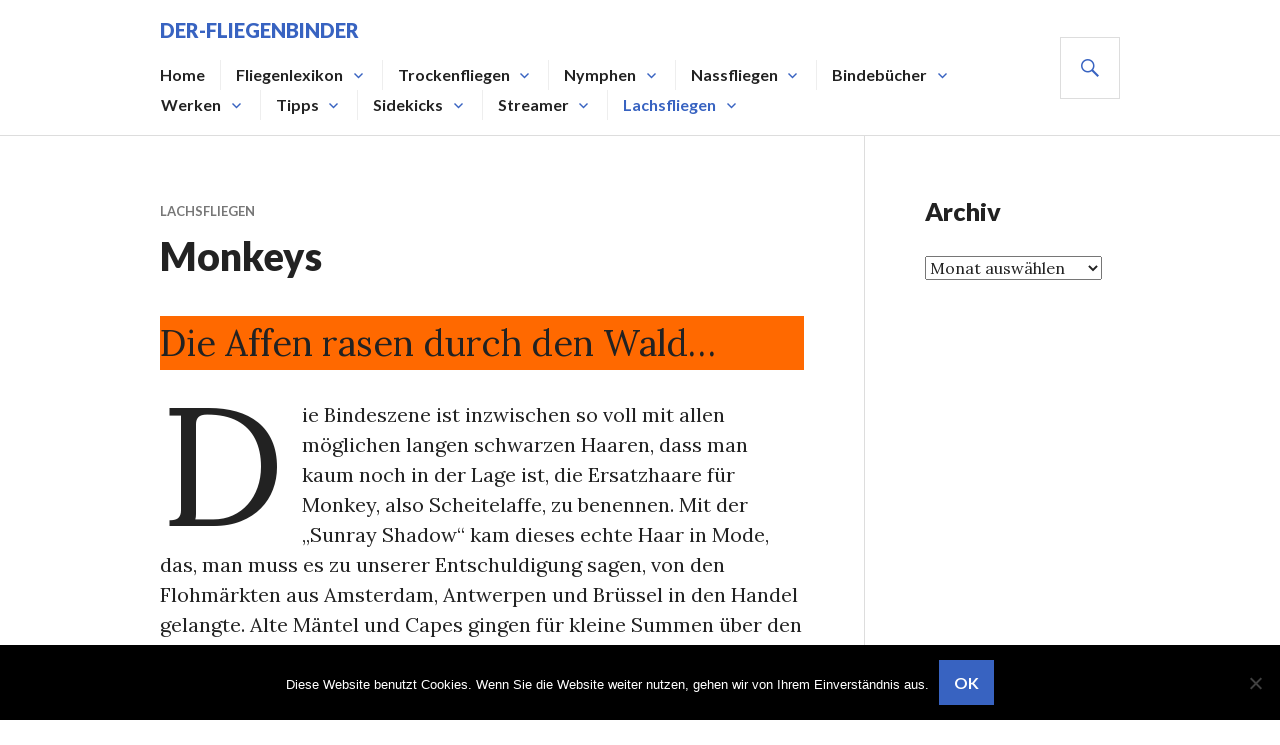

--- FILE ---
content_type: text/html; charset=UTF-8
request_url: https://der-fliegenbinder.de/monkeys
body_size: 32232
content:
<!DOCTYPE html>
<html lang="de">
<head>
<meta charset="UTF-8">
<meta name="viewport" content="width=device-width, initial-scale=1">
<link rel="profile" href="http://gmpg.org/xfn/11">
<link rel="pingback" href="https://der-fliegenbinder.de/xmlrpc.php">

<title>Monkeys &#8211; Der-FliegenBinder</title>
<meta name='robots' content='max-image-preview:large' />
<link rel='dns-prefetch' href='//fonts.googleapis.com' />
<link rel="alternate" type="application/rss+xml" title="Der-FliegenBinder &raquo; Feed" href="https://der-fliegenbinder.de/feed" />
<link rel="alternate" type="application/rss+xml" title="Der-FliegenBinder &raquo; Kommentar-Feed" href="https://der-fliegenbinder.de/comments/feed" />
<link rel="alternate" title="oEmbed (JSON)" type="application/json+oembed" href="https://der-fliegenbinder.de/wp-json/oembed/1.0/embed?url=https%3A%2F%2Fder-fliegenbinder.de%2Fmonkeys" />
<link rel="alternate" title="oEmbed (XML)" type="text/xml+oembed" href="https://der-fliegenbinder.de/wp-json/oembed/1.0/embed?url=https%3A%2F%2Fder-fliegenbinder.de%2Fmonkeys&#038;format=xml" />
<style id='wp-img-auto-sizes-contain-inline-css' type='text/css'>
img:is([sizes=auto i],[sizes^="auto," i]){contain-intrinsic-size:3000px 1500px}
/*# sourceURL=wp-img-auto-sizes-contain-inline-css */
</style>
<link rel='stylesheet' id='front-css-css' href='https://der-fliegenbinder.de/wp-content/plugins/fully-background-manager/assets/css/fbm_front.css?ver=6.9' type='text/css' media='all' />
<style id='wp-emoji-styles-inline-css' type='text/css'>

	img.wp-smiley, img.emoji {
		display: inline !important;
		border: none !important;
		box-shadow: none !important;
		height: 1em !important;
		width: 1em !important;
		margin: 0 0.07em !important;
		vertical-align: -0.1em !important;
		background: none !important;
		padding: 0 !important;
	}
/*# sourceURL=wp-emoji-styles-inline-css */
</style>
<style id='wp-block-library-inline-css' type='text/css'>
:root{--wp-block-synced-color:#7a00df;--wp-block-synced-color--rgb:122,0,223;--wp-bound-block-color:var(--wp-block-synced-color);--wp-editor-canvas-background:#ddd;--wp-admin-theme-color:#007cba;--wp-admin-theme-color--rgb:0,124,186;--wp-admin-theme-color-darker-10:#006ba1;--wp-admin-theme-color-darker-10--rgb:0,107,160.5;--wp-admin-theme-color-darker-20:#005a87;--wp-admin-theme-color-darker-20--rgb:0,90,135;--wp-admin-border-width-focus:2px}@media (min-resolution:192dpi){:root{--wp-admin-border-width-focus:1.5px}}.wp-element-button{cursor:pointer}:root .has-very-light-gray-background-color{background-color:#eee}:root .has-very-dark-gray-background-color{background-color:#313131}:root .has-very-light-gray-color{color:#eee}:root .has-very-dark-gray-color{color:#313131}:root .has-vivid-green-cyan-to-vivid-cyan-blue-gradient-background{background:linear-gradient(135deg,#00d084,#0693e3)}:root .has-purple-crush-gradient-background{background:linear-gradient(135deg,#34e2e4,#4721fb 50%,#ab1dfe)}:root .has-hazy-dawn-gradient-background{background:linear-gradient(135deg,#faaca8,#dad0ec)}:root .has-subdued-olive-gradient-background{background:linear-gradient(135deg,#fafae1,#67a671)}:root .has-atomic-cream-gradient-background{background:linear-gradient(135deg,#fdd79a,#004a59)}:root .has-nightshade-gradient-background{background:linear-gradient(135deg,#330968,#31cdcf)}:root .has-midnight-gradient-background{background:linear-gradient(135deg,#020381,#2874fc)}:root{--wp--preset--font-size--normal:16px;--wp--preset--font-size--huge:42px}.has-regular-font-size{font-size:1em}.has-larger-font-size{font-size:2.625em}.has-normal-font-size{font-size:var(--wp--preset--font-size--normal)}.has-huge-font-size{font-size:var(--wp--preset--font-size--huge)}.has-text-align-center{text-align:center}.has-text-align-left{text-align:left}.has-text-align-right{text-align:right}.has-fit-text{white-space:nowrap!important}#end-resizable-editor-section{display:none}.aligncenter{clear:both}.items-justified-left{justify-content:flex-start}.items-justified-center{justify-content:center}.items-justified-right{justify-content:flex-end}.items-justified-space-between{justify-content:space-between}.screen-reader-text{border:0;clip-path:inset(50%);height:1px;margin:-1px;overflow:hidden;padding:0;position:absolute;width:1px;word-wrap:normal!important}.screen-reader-text:focus{background-color:#ddd;clip-path:none;color:#444;display:block;font-size:1em;height:auto;left:5px;line-height:normal;padding:15px 23px 14px;text-decoration:none;top:5px;width:auto;z-index:100000}html :where(.has-border-color){border-style:solid}html :where([style*=border-top-color]){border-top-style:solid}html :where([style*=border-right-color]){border-right-style:solid}html :where([style*=border-bottom-color]){border-bottom-style:solid}html :where([style*=border-left-color]){border-left-style:solid}html :where([style*=border-width]){border-style:solid}html :where([style*=border-top-width]){border-top-style:solid}html :where([style*=border-right-width]){border-right-style:solid}html :where([style*=border-bottom-width]){border-bottom-style:solid}html :where([style*=border-left-width]){border-left-style:solid}html :where(img[class*=wp-image-]){height:auto;max-width:100%}:where(figure){margin:0 0 1em}html :where(.is-position-sticky){--wp-admin--admin-bar--position-offset:var(--wp-admin--admin-bar--height,0px)}@media screen and (max-width:600px){html :where(.is-position-sticky){--wp-admin--admin-bar--position-offset:0px}}

/*# sourceURL=wp-block-library-inline-css */
</style><style id='wp-block-heading-inline-css' type='text/css'>
h1:where(.wp-block-heading).has-background,h2:where(.wp-block-heading).has-background,h3:where(.wp-block-heading).has-background,h4:where(.wp-block-heading).has-background,h5:where(.wp-block-heading).has-background,h6:where(.wp-block-heading).has-background{padding:1.25em 2.375em}h1.has-text-align-left[style*=writing-mode]:where([style*=vertical-lr]),h1.has-text-align-right[style*=writing-mode]:where([style*=vertical-rl]),h2.has-text-align-left[style*=writing-mode]:where([style*=vertical-lr]),h2.has-text-align-right[style*=writing-mode]:where([style*=vertical-rl]),h3.has-text-align-left[style*=writing-mode]:where([style*=vertical-lr]),h3.has-text-align-right[style*=writing-mode]:where([style*=vertical-rl]),h4.has-text-align-left[style*=writing-mode]:where([style*=vertical-lr]),h4.has-text-align-right[style*=writing-mode]:where([style*=vertical-rl]),h5.has-text-align-left[style*=writing-mode]:where([style*=vertical-lr]),h5.has-text-align-right[style*=writing-mode]:where([style*=vertical-rl]),h6.has-text-align-left[style*=writing-mode]:where([style*=vertical-lr]),h6.has-text-align-right[style*=writing-mode]:where([style*=vertical-rl]){rotate:180deg}
/*# sourceURL=https://der-fliegenbinder.de/wp-includes/blocks/heading/style.min.css */
</style>
<style id='wp-block-image-inline-css' type='text/css'>
.wp-block-image>a,.wp-block-image>figure>a{display:inline-block}.wp-block-image img{box-sizing:border-box;height:auto;max-width:100%;vertical-align:bottom}@media not (prefers-reduced-motion){.wp-block-image img.hide{visibility:hidden}.wp-block-image img.show{animation:show-content-image .4s}}.wp-block-image[style*=border-radius] img,.wp-block-image[style*=border-radius]>a{border-radius:inherit}.wp-block-image.has-custom-border img{box-sizing:border-box}.wp-block-image.aligncenter{text-align:center}.wp-block-image.alignfull>a,.wp-block-image.alignwide>a{width:100%}.wp-block-image.alignfull img,.wp-block-image.alignwide img{height:auto;width:100%}.wp-block-image .aligncenter,.wp-block-image .alignleft,.wp-block-image .alignright,.wp-block-image.aligncenter,.wp-block-image.alignleft,.wp-block-image.alignright{display:table}.wp-block-image .aligncenter>figcaption,.wp-block-image .alignleft>figcaption,.wp-block-image .alignright>figcaption,.wp-block-image.aligncenter>figcaption,.wp-block-image.alignleft>figcaption,.wp-block-image.alignright>figcaption{caption-side:bottom;display:table-caption}.wp-block-image .alignleft{float:left;margin:.5em 1em .5em 0}.wp-block-image .alignright{float:right;margin:.5em 0 .5em 1em}.wp-block-image .aligncenter{margin-left:auto;margin-right:auto}.wp-block-image :where(figcaption){margin-bottom:1em;margin-top:.5em}.wp-block-image.is-style-circle-mask img{border-radius:9999px}@supports ((-webkit-mask-image:none) or (mask-image:none)) or (-webkit-mask-image:none){.wp-block-image.is-style-circle-mask img{border-radius:0;-webkit-mask-image:url('data:image/svg+xml;utf8,<svg viewBox="0 0 100 100" xmlns="http://www.w3.org/2000/svg"><circle cx="50" cy="50" r="50"/></svg>');mask-image:url('data:image/svg+xml;utf8,<svg viewBox="0 0 100 100" xmlns="http://www.w3.org/2000/svg"><circle cx="50" cy="50" r="50"/></svg>');mask-mode:alpha;-webkit-mask-position:center;mask-position:center;-webkit-mask-repeat:no-repeat;mask-repeat:no-repeat;-webkit-mask-size:contain;mask-size:contain}}:root :where(.wp-block-image.is-style-rounded img,.wp-block-image .is-style-rounded img){border-radius:9999px}.wp-block-image figure{margin:0}.wp-lightbox-container{display:flex;flex-direction:column;position:relative}.wp-lightbox-container img{cursor:zoom-in}.wp-lightbox-container img:hover+button{opacity:1}.wp-lightbox-container button{align-items:center;backdrop-filter:blur(16px) saturate(180%);background-color:#5a5a5a40;border:none;border-radius:4px;cursor:zoom-in;display:flex;height:20px;justify-content:center;opacity:0;padding:0;position:absolute;right:16px;text-align:center;top:16px;width:20px;z-index:100}@media not (prefers-reduced-motion){.wp-lightbox-container button{transition:opacity .2s ease}}.wp-lightbox-container button:focus-visible{outline:3px auto #5a5a5a40;outline:3px auto -webkit-focus-ring-color;outline-offset:3px}.wp-lightbox-container button:hover{cursor:pointer;opacity:1}.wp-lightbox-container button:focus{opacity:1}.wp-lightbox-container button:focus,.wp-lightbox-container button:hover,.wp-lightbox-container button:not(:hover):not(:active):not(.has-background){background-color:#5a5a5a40;border:none}.wp-lightbox-overlay{box-sizing:border-box;cursor:zoom-out;height:100vh;left:0;overflow:hidden;position:fixed;top:0;visibility:hidden;width:100%;z-index:100000}.wp-lightbox-overlay .close-button{align-items:center;cursor:pointer;display:flex;justify-content:center;min-height:40px;min-width:40px;padding:0;position:absolute;right:calc(env(safe-area-inset-right) + 16px);top:calc(env(safe-area-inset-top) + 16px);z-index:5000000}.wp-lightbox-overlay .close-button:focus,.wp-lightbox-overlay .close-button:hover,.wp-lightbox-overlay .close-button:not(:hover):not(:active):not(.has-background){background:none;border:none}.wp-lightbox-overlay .lightbox-image-container{height:var(--wp--lightbox-container-height);left:50%;overflow:hidden;position:absolute;top:50%;transform:translate(-50%,-50%);transform-origin:top left;width:var(--wp--lightbox-container-width);z-index:9999999999}.wp-lightbox-overlay .wp-block-image{align-items:center;box-sizing:border-box;display:flex;height:100%;justify-content:center;margin:0;position:relative;transform-origin:0 0;width:100%;z-index:3000000}.wp-lightbox-overlay .wp-block-image img{height:var(--wp--lightbox-image-height);min-height:var(--wp--lightbox-image-height);min-width:var(--wp--lightbox-image-width);width:var(--wp--lightbox-image-width)}.wp-lightbox-overlay .wp-block-image figcaption{display:none}.wp-lightbox-overlay button{background:none;border:none}.wp-lightbox-overlay .scrim{background-color:#fff;height:100%;opacity:.9;position:absolute;width:100%;z-index:2000000}.wp-lightbox-overlay.active{visibility:visible}@media not (prefers-reduced-motion){.wp-lightbox-overlay.active{animation:turn-on-visibility .25s both}.wp-lightbox-overlay.active img{animation:turn-on-visibility .35s both}.wp-lightbox-overlay.show-closing-animation:not(.active){animation:turn-off-visibility .35s both}.wp-lightbox-overlay.show-closing-animation:not(.active) img{animation:turn-off-visibility .25s both}.wp-lightbox-overlay.zoom.active{animation:none;opacity:1;visibility:visible}.wp-lightbox-overlay.zoom.active .lightbox-image-container{animation:lightbox-zoom-in .4s}.wp-lightbox-overlay.zoom.active .lightbox-image-container img{animation:none}.wp-lightbox-overlay.zoom.active .scrim{animation:turn-on-visibility .4s forwards}.wp-lightbox-overlay.zoom.show-closing-animation:not(.active){animation:none}.wp-lightbox-overlay.zoom.show-closing-animation:not(.active) .lightbox-image-container{animation:lightbox-zoom-out .4s}.wp-lightbox-overlay.zoom.show-closing-animation:not(.active) .lightbox-image-container img{animation:none}.wp-lightbox-overlay.zoom.show-closing-animation:not(.active) .scrim{animation:turn-off-visibility .4s forwards}}@keyframes show-content-image{0%{visibility:hidden}99%{visibility:hidden}to{visibility:visible}}@keyframes turn-on-visibility{0%{opacity:0}to{opacity:1}}@keyframes turn-off-visibility{0%{opacity:1;visibility:visible}99%{opacity:0;visibility:visible}to{opacity:0;visibility:hidden}}@keyframes lightbox-zoom-in{0%{transform:translate(calc((-100vw + var(--wp--lightbox-scrollbar-width))/2 + var(--wp--lightbox-initial-left-position)),calc(-50vh + var(--wp--lightbox-initial-top-position))) scale(var(--wp--lightbox-scale))}to{transform:translate(-50%,-50%) scale(1)}}@keyframes lightbox-zoom-out{0%{transform:translate(-50%,-50%) scale(1);visibility:visible}99%{visibility:visible}to{transform:translate(calc((-100vw + var(--wp--lightbox-scrollbar-width))/2 + var(--wp--lightbox-initial-left-position)),calc(-50vh + var(--wp--lightbox-initial-top-position))) scale(var(--wp--lightbox-scale));visibility:hidden}}
/*# sourceURL=https://der-fliegenbinder.de/wp-includes/blocks/image/style.min.css */
</style>
<style id='wp-block-paragraph-inline-css' type='text/css'>
.is-small-text{font-size:.875em}.is-regular-text{font-size:1em}.is-large-text{font-size:2.25em}.is-larger-text{font-size:3em}.has-drop-cap:not(:focus):first-letter{float:left;font-size:8.4em;font-style:normal;font-weight:100;line-height:.68;margin:.05em .1em 0 0;text-transform:uppercase}body.rtl .has-drop-cap:not(:focus):first-letter{float:none;margin-left:.1em}p.has-drop-cap.has-background{overflow:hidden}:root :where(p.has-background){padding:1.25em 2.375em}:where(p.has-text-color:not(.has-link-color)) a{color:inherit}p.has-text-align-left[style*="writing-mode:vertical-lr"],p.has-text-align-right[style*="writing-mode:vertical-rl"]{rotate:180deg}
/*# sourceURL=https://der-fliegenbinder.de/wp-includes/blocks/paragraph/style.min.css */
</style>
<style id='global-styles-inline-css' type='text/css'>
:root{--wp--preset--aspect-ratio--square: 1;--wp--preset--aspect-ratio--4-3: 4/3;--wp--preset--aspect-ratio--3-4: 3/4;--wp--preset--aspect-ratio--3-2: 3/2;--wp--preset--aspect-ratio--2-3: 2/3;--wp--preset--aspect-ratio--16-9: 16/9;--wp--preset--aspect-ratio--9-16: 9/16;--wp--preset--color--black: #000000;--wp--preset--color--cyan-bluish-gray: #abb8c3;--wp--preset--color--white: #ffffff;--wp--preset--color--pale-pink: #f78da7;--wp--preset--color--vivid-red: #cf2e2e;--wp--preset--color--luminous-vivid-orange: #ff6900;--wp--preset--color--luminous-vivid-amber: #fcb900;--wp--preset--color--light-green-cyan: #7bdcb5;--wp--preset--color--vivid-green-cyan: #00d084;--wp--preset--color--pale-cyan-blue: #8ed1fc;--wp--preset--color--vivid-cyan-blue: #0693e3;--wp--preset--color--vivid-purple: #9b51e0;--wp--preset--gradient--vivid-cyan-blue-to-vivid-purple: linear-gradient(135deg,rgb(6,147,227) 0%,rgb(155,81,224) 100%);--wp--preset--gradient--light-green-cyan-to-vivid-green-cyan: linear-gradient(135deg,rgb(122,220,180) 0%,rgb(0,208,130) 100%);--wp--preset--gradient--luminous-vivid-amber-to-luminous-vivid-orange: linear-gradient(135deg,rgb(252,185,0) 0%,rgb(255,105,0) 100%);--wp--preset--gradient--luminous-vivid-orange-to-vivid-red: linear-gradient(135deg,rgb(255,105,0) 0%,rgb(207,46,46) 100%);--wp--preset--gradient--very-light-gray-to-cyan-bluish-gray: linear-gradient(135deg,rgb(238,238,238) 0%,rgb(169,184,195) 100%);--wp--preset--gradient--cool-to-warm-spectrum: linear-gradient(135deg,rgb(74,234,220) 0%,rgb(151,120,209) 20%,rgb(207,42,186) 40%,rgb(238,44,130) 60%,rgb(251,105,98) 80%,rgb(254,248,76) 100%);--wp--preset--gradient--blush-light-purple: linear-gradient(135deg,rgb(255,206,236) 0%,rgb(152,150,240) 100%);--wp--preset--gradient--blush-bordeaux: linear-gradient(135deg,rgb(254,205,165) 0%,rgb(254,45,45) 50%,rgb(107,0,62) 100%);--wp--preset--gradient--luminous-dusk: linear-gradient(135deg,rgb(255,203,112) 0%,rgb(199,81,192) 50%,rgb(65,88,208) 100%);--wp--preset--gradient--pale-ocean: linear-gradient(135deg,rgb(255,245,203) 0%,rgb(182,227,212) 50%,rgb(51,167,181) 100%);--wp--preset--gradient--electric-grass: linear-gradient(135deg,rgb(202,248,128) 0%,rgb(113,206,126) 100%);--wp--preset--gradient--midnight: linear-gradient(135deg,rgb(2,3,129) 0%,rgb(40,116,252) 100%);--wp--preset--font-size--small: 13px;--wp--preset--font-size--medium: 20px;--wp--preset--font-size--large: 36px;--wp--preset--font-size--x-large: 42px;--wp--preset--spacing--20: 0.44rem;--wp--preset--spacing--30: 0.67rem;--wp--preset--spacing--40: 1rem;--wp--preset--spacing--50: 1.5rem;--wp--preset--spacing--60: 2.25rem;--wp--preset--spacing--70: 3.38rem;--wp--preset--spacing--80: 5.06rem;--wp--preset--shadow--natural: 6px 6px 9px rgba(0, 0, 0, 0.2);--wp--preset--shadow--deep: 12px 12px 50px rgba(0, 0, 0, 0.4);--wp--preset--shadow--sharp: 6px 6px 0px rgba(0, 0, 0, 0.2);--wp--preset--shadow--outlined: 6px 6px 0px -3px rgb(255, 255, 255), 6px 6px rgb(0, 0, 0);--wp--preset--shadow--crisp: 6px 6px 0px rgb(0, 0, 0);}:where(.is-layout-flex){gap: 0.5em;}:where(.is-layout-grid){gap: 0.5em;}body .is-layout-flex{display: flex;}.is-layout-flex{flex-wrap: wrap;align-items: center;}.is-layout-flex > :is(*, div){margin: 0;}body .is-layout-grid{display: grid;}.is-layout-grid > :is(*, div){margin: 0;}:where(.wp-block-columns.is-layout-flex){gap: 2em;}:where(.wp-block-columns.is-layout-grid){gap: 2em;}:where(.wp-block-post-template.is-layout-flex){gap: 1.25em;}:where(.wp-block-post-template.is-layout-grid){gap: 1.25em;}.has-black-color{color: var(--wp--preset--color--black) !important;}.has-cyan-bluish-gray-color{color: var(--wp--preset--color--cyan-bluish-gray) !important;}.has-white-color{color: var(--wp--preset--color--white) !important;}.has-pale-pink-color{color: var(--wp--preset--color--pale-pink) !important;}.has-vivid-red-color{color: var(--wp--preset--color--vivid-red) !important;}.has-luminous-vivid-orange-color{color: var(--wp--preset--color--luminous-vivid-orange) !important;}.has-luminous-vivid-amber-color{color: var(--wp--preset--color--luminous-vivid-amber) !important;}.has-light-green-cyan-color{color: var(--wp--preset--color--light-green-cyan) !important;}.has-vivid-green-cyan-color{color: var(--wp--preset--color--vivid-green-cyan) !important;}.has-pale-cyan-blue-color{color: var(--wp--preset--color--pale-cyan-blue) !important;}.has-vivid-cyan-blue-color{color: var(--wp--preset--color--vivid-cyan-blue) !important;}.has-vivid-purple-color{color: var(--wp--preset--color--vivid-purple) !important;}.has-black-background-color{background-color: var(--wp--preset--color--black) !important;}.has-cyan-bluish-gray-background-color{background-color: var(--wp--preset--color--cyan-bluish-gray) !important;}.has-white-background-color{background-color: var(--wp--preset--color--white) !important;}.has-pale-pink-background-color{background-color: var(--wp--preset--color--pale-pink) !important;}.has-vivid-red-background-color{background-color: var(--wp--preset--color--vivid-red) !important;}.has-luminous-vivid-orange-background-color{background-color: var(--wp--preset--color--luminous-vivid-orange) !important;}.has-luminous-vivid-amber-background-color{background-color: var(--wp--preset--color--luminous-vivid-amber) !important;}.has-light-green-cyan-background-color{background-color: var(--wp--preset--color--light-green-cyan) !important;}.has-vivid-green-cyan-background-color{background-color: var(--wp--preset--color--vivid-green-cyan) !important;}.has-pale-cyan-blue-background-color{background-color: var(--wp--preset--color--pale-cyan-blue) !important;}.has-vivid-cyan-blue-background-color{background-color: var(--wp--preset--color--vivid-cyan-blue) !important;}.has-vivid-purple-background-color{background-color: var(--wp--preset--color--vivid-purple) !important;}.has-black-border-color{border-color: var(--wp--preset--color--black) !important;}.has-cyan-bluish-gray-border-color{border-color: var(--wp--preset--color--cyan-bluish-gray) !important;}.has-white-border-color{border-color: var(--wp--preset--color--white) !important;}.has-pale-pink-border-color{border-color: var(--wp--preset--color--pale-pink) !important;}.has-vivid-red-border-color{border-color: var(--wp--preset--color--vivid-red) !important;}.has-luminous-vivid-orange-border-color{border-color: var(--wp--preset--color--luminous-vivid-orange) !important;}.has-luminous-vivid-amber-border-color{border-color: var(--wp--preset--color--luminous-vivid-amber) !important;}.has-light-green-cyan-border-color{border-color: var(--wp--preset--color--light-green-cyan) !important;}.has-vivid-green-cyan-border-color{border-color: var(--wp--preset--color--vivid-green-cyan) !important;}.has-pale-cyan-blue-border-color{border-color: var(--wp--preset--color--pale-cyan-blue) !important;}.has-vivid-cyan-blue-border-color{border-color: var(--wp--preset--color--vivid-cyan-blue) !important;}.has-vivid-purple-border-color{border-color: var(--wp--preset--color--vivid-purple) !important;}.has-vivid-cyan-blue-to-vivid-purple-gradient-background{background: var(--wp--preset--gradient--vivid-cyan-blue-to-vivid-purple) !important;}.has-light-green-cyan-to-vivid-green-cyan-gradient-background{background: var(--wp--preset--gradient--light-green-cyan-to-vivid-green-cyan) !important;}.has-luminous-vivid-amber-to-luminous-vivid-orange-gradient-background{background: var(--wp--preset--gradient--luminous-vivid-amber-to-luminous-vivid-orange) !important;}.has-luminous-vivid-orange-to-vivid-red-gradient-background{background: var(--wp--preset--gradient--luminous-vivid-orange-to-vivid-red) !important;}.has-very-light-gray-to-cyan-bluish-gray-gradient-background{background: var(--wp--preset--gradient--very-light-gray-to-cyan-bluish-gray) !important;}.has-cool-to-warm-spectrum-gradient-background{background: var(--wp--preset--gradient--cool-to-warm-spectrum) !important;}.has-blush-light-purple-gradient-background{background: var(--wp--preset--gradient--blush-light-purple) !important;}.has-blush-bordeaux-gradient-background{background: var(--wp--preset--gradient--blush-bordeaux) !important;}.has-luminous-dusk-gradient-background{background: var(--wp--preset--gradient--luminous-dusk) !important;}.has-pale-ocean-gradient-background{background: var(--wp--preset--gradient--pale-ocean) !important;}.has-electric-grass-gradient-background{background: var(--wp--preset--gradient--electric-grass) !important;}.has-midnight-gradient-background{background: var(--wp--preset--gradient--midnight) !important;}.has-small-font-size{font-size: var(--wp--preset--font-size--small) !important;}.has-medium-font-size{font-size: var(--wp--preset--font-size--medium) !important;}.has-large-font-size{font-size: var(--wp--preset--font-size--large) !important;}.has-x-large-font-size{font-size: var(--wp--preset--font-size--x-large) !important;}
/*# sourceURL=global-styles-inline-css */
</style>

<style id='classic-theme-styles-inline-css' type='text/css'>
/*! This file is auto-generated */
.wp-block-button__link{color:#fff;background-color:#32373c;border-radius:9999px;box-shadow:none;text-decoration:none;padding:calc(.667em + 2px) calc(1.333em + 2px);font-size:1.125em}.wp-block-file__button{background:#32373c;color:#fff;text-decoration:none}
/*# sourceURL=/wp-includes/css/classic-themes.min.css */
</style>
<link rel='stylesheet' id='cookie-notice-front-css' href='https://der-fliegenbinder.de/wp-content/plugins/cookie-notice/css/front.min.css?ver=2.5.11' type='text/css' media='all' />
<link rel='stylesheet' id='parent-style-css' href='https://der-fliegenbinder.de/wp-content/themes/gazette/style.css?ver=6.9' type='text/css' media='all' />
<link rel='stylesheet' id='child-style-css' href='https://der-fliegenbinder.de/wp-content/themes/Gazette-child/style.css?ver=1.0' type='text/css' media='all' />
<link rel='stylesheet' id='genericons-css' href='https://der-fliegenbinder.de/wp-content/themes/gazette/genericons/genericons.css?ver=3.3' type='text/css' media='all' />
<link rel='stylesheet' id='gazette-lora-css' href='https://fonts.googleapis.com/css?family=Lora%3A400%2C700%2C400italic%2C700italic&#038;subset=latin%2Clatin-ext&#038;ver=6.9' type='text/css' media='all' />
<link rel='stylesheet' id='gazette-lato-inconsolata-css' href='https://fonts.googleapis.com/css?family=Lato%3A400%2C700%2C900%2C400italic%2C700italic%2C900italic%7CInconsolata%3A400%2C700&#038;subset=latin%2Clatin-ext&#038;ver=6.9' type='text/css' media='all' />
<link rel='stylesheet' id='gazette-style-css' href='https://der-fliegenbinder.de/wp-content/themes/Gazette-child/style.css?ver=6.9' type='text/css' media='all' />
<link rel='stylesheet' id='jquery-lazyloadxt-spinner-css-css' href='//der-fliegenbinder.de/wp-content/plugins/a3-lazy-load/assets/css/jquery.lazyloadxt.spinner.css?ver=6.9' type='text/css' media='all' />
<script type="text/javascript" id="cookie-notice-front-js-before">
/* <![CDATA[ */
var cnArgs = {"ajaxUrl":"https:\/\/der-fliegenbinder.de\/wp-admin\/admin-ajax.php","nonce":"32416614cd","hideEffect":"fade","position":"bottom","onScroll":false,"onScrollOffset":100,"onClick":false,"cookieName":"cookie_notice_accepted","cookieTime":2592000,"cookieTimeRejected":2592000,"globalCookie":false,"redirection":false,"cache":false,"revokeCookies":false,"revokeCookiesOpt":"automatic"};

//# sourceURL=cookie-notice-front-js-before
/* ]]> */
</script>
<script type="text/javascript" src="https://der-fliegenbinder.de/wp-content/plugins/cookie-notice/js/front.min.js?ver=2.5.11" id="cookie-notice-front-js"></script>
<script type="text/javascript" src="https://der-fliegenbinder.de/wp-includes/js/jquery/jquery.min.js?ver=3.7.1" id="jquery-core-js"></script>
<script type="text/javascript" src="https://der-fliegenbinder.de/wp-includes/js/jquery/jquery-migrate.min.js?ver=3.4.1" id="jquery-migrate-js"></script>
<link rel="https://api.w.org/" href="https://der-fliegenbinder.de/wp-json/" /><link rel="alternate" title="JSON" type="application/json" href="https://der-fliegenbinder.de/wp-json/wp/v2/posts/1834" /><link rel="EditURI" type="application/rsd+xml" title="RSD" href="https://der-fliegenbinder.de/xmlrpc.php?rsd" />
<meta name="generator" content="WordPress 6.9" />
<link rel="canonical" href="https://der-fliegenbinder.de/monkeys" />
<link rel='shortlink' href='https://der-fliegenbinder.de/?p=1834' />
<!-- affilinet prebidding script --><script language="javascript" type="text/javascript">var affnetpbjsConfig = { "de": { "publisherId" : "K180265758" }};</script><script src="https://html-links.com/banners/9192/js/affnetpbjs_de.min.js"></script>		<style type="text/css" id="wp-custom-css">
			/*Submenü Dropdowns scrollbar*/
.sub-menu {
height: 500px	;
    overflow: scroll;
	width:500px;
}		</style>
		</head>

<body class="wp-singular post-template-default single single-post postid-1834 single-format-standard wp-theme-gazette wp-child-theme-Gazette-child cookies-not-set fully-background">
<div id="page" class="hfeed site">
	<a class="skip-link screen-reader-text" href="#content">Zum Inhalt springen</a>

	<header id="masthead" class="site-header" role="banner">
		<div class="site-header-inner">
			<div class="site-branding">
								<h1 class="site-title"><a href="https://der-fliegenbinder.de/" rel="home">Der-FliegenBinder</a></h1>
				<h2 class="site-description">Ein Magazin für Fliegenbinder.</h2>
			</div><!-- .site-branding -->

							<nav id="site-navigation" class="main-navigation" role="navigation">
					<button class="menu-toggle" aria-controls="primary-menu" aria-expanded="false"><span class="screen-reader-text">Primäres Menü</span></button>
					<div class="menu-header-container"><ul id="primary-menu" class="menu"><li id="menu-item-97" class="menu-item menu-item-type-post_type menu-item-object-page menu-item-97"><a href="https://der-fliegenbinder.de/startseite">Home</a></li>
<li id="menu-item-2968" class="menu-item menu-item-type-post_type menu-item-object-page menu-item-has-children menu-item-2968"><a href="https://der-fliegenbinder.de/fliegenlexikon">Fliegenlexikon</a>
<ul class="sub-menu">
	<li id="menu-item-15090" class="menu-item menu-item-type-post_type menu-item-object-post menu-item-15090"><a href="https://der-fliegenbinder.de/15046-2">Irish Shrimps – Ingo Karwath’s Fliegenlexikon Nr. 31</a></li>
	<li id="menu-item-15091" class="menu-item menu-item-type-post_type menu-item-object-post menu-item-15091"><a href="https://der-fliegenbinder.de/14948-2">Schnapper – Ingo Karwath’s Fliegenlexikon Nr. 30</a></li>
	<li id="menu-item-14480" class="menu-item menu-item-type-post_type menu-item-object-post menu-item-14480"><a href="https://der-fliegenbinder.de/ingo-karwaths-fliegenlexikon-nr-29-fry">Ingo Karwath’s Fliegenlexikon Nr. 29 – Fry</a></li>
	<li id="menu-item-14405" class="menu-item menu-item-type-post_type menu-item-object-post menu-item-14405"><a href="https://der-fliegenbinder.de/14266-2">Meerforellen-Fliegen aus Wales – Ingo Karwath’s Fliegenlexikon Nr. 28</a></li>
	<li id="menu-item-13717" class="menu-item menu-item-type-post_type menu-item-object-post menu-item-13717"><a href="https://der-fliegenbinder.de/13562-2">Bobs Bits – Ingo Karwaths Fliegenlexikon Nr. 27</a></li>
	<li id="menu-item-13432" class="menu-item menu-item-type-post_type menu-item-object-post menu-item-13432"><a href="https://der-fliegenbinder.de/ingo-karwaths-fliegenlexikon-nr-22-steinfliegennymphen">Steinfliegennymphen – Ingo Karwath’s Fliegenlexikon Nr. 26</a></li>
	<li id="menu-item-12791" class="menu-item menu-item-type-post_type menu-item-object-post menu-item-12791"><a href="https://der-fliegenbinder.de/12728-2">Islandnymphen – Ingo Karwaths Fliegenlexikon Nr. 25</a></li>
	<li id="menu-item-12712" class="menu-item menu-item-type-post_type menu-item-object-post menu-item-12712"><a href="https://der-fliegenbinder.de/mysiden-ingo-karwaths-fliegenlexikon-24">Mysiden – Ingo Karwaths Fliegenlexikon Nr. 24</a></li>
	<li id="menu-item-12545" class="menu-item menu-item-type-post_type menu-item-object-post menu-item-12545"><a href="https://der-fliegenbinder.de/nimm-zwei">Nimm zwei – Ingo Karwaths Fliegenlexikon Nr. 23</a></li>
	<li id="menu-item-11340" class="menu-item menu-item-type-post_type menu-item-object-post menu-item-11340"><a href="https://der-fliegenbinder.de/ingo-karwaths-fliegenlexikon-nr-22-trout-intruder">Ingo Karwaths Fliegenlexikon Nr. 22 – Trout Intruder</a></li>
	<li id="menu-item-10315" class="menu-item menu-item-type-post_type menu-item-object-post menu-item-10315"><a href="https://der-fliegenbinder.de/ingo-karwaths-fliegenlexikon-nr-21-czech-nymphs">Czech Nymphs – Ingo Karwaths Fliegenlexikon Nr. 21</a></li>
	<li id="menu-item-9542" class="menu-item menu-item-type-post_type menu-item-object-post menu-item-9542"><a href="https://der-fliegenbinder.de/9502-2">Die XII der Treatise – Ingo Karwaths Fliegenlexikon Nr. 20</a></li>
	<li id="menu-item-8423" class="menu-item menu-item-type-post_type menu-item-object-post menu-item-8423"><a href="https://der-fliegenbinder.de/springer-ingo-karwaths-fliegenlexikon-nr-19">Springer – Ingo Karwaths Fliegenlexikon Nr. 19</a></li>
	<li id="menu-item-8075" class="menu-item menu-item-type-post_type menu-item-object-post menu-item-8075"><a href="https://der-fliegenbinder.de/8023-2">Bomber und Kollegen – Ingo Karwaths Fliegenlexikon Nr. 18</a></li>
	<li id="menu-item-7467" class="menu-item menu-item-type-post_type menu-item-object-post menu-item-7467"><a href="https://der-fliegenbinder.de/daenische-lachsfliegen-ingo-karwaths-fliegenlexikon-nr-17">Dänische Lachsfliegen – Ingo Karwaths Fliegenlexikon Nr. 17</a></li>
	<li id="menu-item-7385" class="menu-item menu-item-type-post_type menu-item-object-post menu-item-7385"><a href="https://der-fliegenbinder.de/mouche-noyee-ingo-karwaths-fliegenlexikon-nr-16">Mouche Noyée – Ingo Karwaths Fliegenlexikon Nr. 16</a></li>
	<li id="menu-item-7257" class="menu-item menu-item-type-post_type menu-item-object-post menu-item-7257"><a href="https://der-fliegenbinder.de/7197-2">Felchennymphen – Ingo Karwaths Fliegenlexikon Nr. 15</a></li>
	<li id="menu-item-6989" class="menu-item menu-item-type-post_type menu-item-object-post menu-item-6989"><a href="https://der-fliegenbinder.de/der-grosse-skues-ingo-karwaths-fliegenlexikon-nr-14">Der große Skues – Ingo Karwaths Fliegenlexikon Nr. 14</a></li>
	<li id="menu-item-6741" class="menu-item menu-item-type-post_type menu-item-object-post menu-item-6741"><a href="https://der-fliegenbinder.de/6683-2">Laerdal Trockenfliegen – Ingo Karwaths Fliegenlexikon Nr. 13</a></li>
	<li id="menu-item-6302" class="menu-item menu-item-type-post_type menu-item-object-post menu-item-6302"><a href="https://der-fliegenbinder.de/ingo-karwaths-fliegenlexikon-nr-12">Hitchtubes – Ingo Karwaths Fliegenlexikon Nr. 12</a></li>
	<li id="menu-item-5991" class="menu-item menu-item-type-post_type menu-item-object-post menu-item-5991"><a href="https://der-fliegenbinder.de/mouches-a-saumon">Mouches a saumon – Ingo Karwaths Fliegenlexikon Nr. 11</a></li>
	<li id="menu-item-5645" class="menu-item menu-item-type-post_type menu-item-object-post menu-item-5645"><a href="https://der-fliegenbinder.de/ingo-karwaths-fliegenlexikon-nr-10">Grubs – Ingo Karwaths Fliegenlexikon Nr. 10</a></li>
	<li id="menu-item-5435" class="menu-item menu-item-type-post_type menu-item-object-post menu-item-5435"><a href="https://der-fliegenbinder.de/ingo-karwaths-fliegenlexikon-nr-9">Kapitale Nymphen – Ingo Karwaths Fliegenlexikon Nr. 9</a></li>
	<li id="menu-item-5172" class="menu-item menu-item-type-post_type menu-item-object-post menu-item-5172"><a href="https://der-fliegenbinder.de/ingo-karwaths-fliegenlexikon-nr-8">Streamer aus Neuseeland – Ingo Karwaths Fliegenlexikon Nr. 8</a></li>
	<li id="menu-item-5047" class="menu-item menu-item-type-post_type menu-item-object-post menu-item-5047"><a href="https://der-fliegenbinder.de/ingo-karwaths-fliegenlexikon-nr-7">Lee Wulff – Ingo Karwaths Fliegenlexikon Nr. 7</a></li>
	<li id="menu-item-4877" class="menu-item menu-item-type-post_type menu-item-object-post menu-item-4877"><a href="https://der-fliegenbinder.de/intruder">Intruder – Ingo Karwaths Fliegenlexikon Nr. 6</a></li>
	<li id="menu-item-4546" class="menu-item menu-item-type-post_type menu-item-object-post menu-item-4546"><a href="https://der-fliegenbinder.de/ingo-karwaths-fliegenlexikon-nr-6">La Loue – Ingo Karwaths Fliegenlexikon Nr. 5</a></li>
	<li id="menu-item-4067" class="menu-item menu-item-type-post_type menu-item-object-post menu-item-4067"><a href="https://der-fliegenbinder.de/die-fliegen-des-dr-massia">Dr. Massia – Ingo Karwaths Fliegenlexikon Nr. 4</a></li>
	<li id="menu-item-3690" class="menu-item menu-item-type-post_type menu-item-object-post menu-item-3690"><a href="https://der-fliegenbinder.de/finnischer-honig">Finnische Lachsfliegen – Ingo Karwaths Fliegenlexikon Nr. 3</a></li>
	<li id="menu-item-3318" class="menu-item menu-item-type-post_type menu-item-object-post menu-item-3318"><a href="https://der-fliegenbinder.de/wet-mayflies">Wet Mayflies – Ingo Karwaths Fliegenlexikon Nr. 2</a></li>
	<li id="menu-item-2953" class="menu-item menu-item-type-post_type menu-item-object-post menu-item-2953"><a href="https://der-fliegenbinder.de/ingo-karwath-fliegenlexikon">Die ABU Optics – Ingo Karwaths Fliegenlexikon Nr. 1</a></li>
</ul>
</li>
<li id="menu-item-74" class="menu-item menu-item-type-post_type menu-item-object-page menu-item-has-children menu-item-74"><a href="https://der-fliegenbinder.de/trockenfliegen">Trockenfliegen</a>
<ul class="sub-menu">
	<li id="menu-item-14922" class="menu-item menu-item-type-post_type menu-item-object-post menu-item-14922"><a href="https://der-fliegenbinder.de/oberste-schublade">Oberste Schublade</a></li>
	<li id="menu-item-14240" class="menu-item menu-item-type-post_type menu-item-object-post menu-item-14240"><a href="https://der-fliegenbinder.de/ghandis-flip-flop">Gandhis Flip-Flop</a></li>
	<li id="menu-item-14143" class="menu-item menu-item-type-post_type menu-item-object-post menu-item-14143"><a href="https://der-fliegenbinder.de/14118-2">Roll-Over</a></li>
	<li id="menu-item-14014" class="menu-item menu-item-type-post_type menu-item-object-post menu-item-14014"><a href="https://der-fliegenbinder.de/die-rena-flua">Die Rena Flua</a></li>
	<li id="menu-item-13779" class="menu-item menu-item-type-post_type menu-item-object-post menu-item-13779"><a href="https://der-fliegenbinder.de/das-nylinder-paeckchen">Das Nylinder Päckchen</a></li>
	<li id="menu-item-12713" class="menu-item menu-item-type-post_type menu-item-object-post menu-item-12713"><a href="https://der-fliegenbinder.de/noseeum-et-al">NoSeeUm und Kollegen</a></li>
	<li id="menu-item-12601" class="menu-item menu-item-type-post_type menu-item-object-post menu-item-12601"><a href="https://der-fliegenbinder.de/nalle-puh">Nalle Puh</a></li>
	<li id="menu-item-12117" class="menu-item menu-item-type-post_type menu-item-object-post menu-item-12117"><a href="https://der-fliegenbinder.de/41-jahre-olsson-grhe">41 Jahre „Olsson GRHE“</a></li>
	<li id="menu-item-12036" class="menu-item menu-item-type-post_type menu-item-object-post menu-item-12036"><a href="https://der-fliegenbinder.de/pupu-tupana">Pupu Tupana</a></li>
	<li id="menu-item-11948" class="menu-item menu-item-type-post_type menu-item-object-post menu-item-11948"><a href="https://der-fliegenbinder.de/foam-wing-daddy">Foam Wing Daddy</a></li>
	<li id="menu-item-11442" class="menu-item menu-item-type-post_type menu-item-object-post menu-item-11442"><a href="https://der-fliegenbinder.de/das-zikadenjahr">Das Zikadenjahr</a></li>
	<li id="menu-item-11209" class="menu-item menu-item-type-post_type menu-item-object-post menu-item-11209"><a href="https://der-fliegenbinder.de/oldies-but-goodies-die-crackleback">Oldies but goodies – Die „Crackleback“</a></li>
	<li id="menu-item-11171" class="menu-item menu-item-type-post_type menu-item-object-post menu-item-11171"><a href="https://der-fliegenbinder.de/wucherfibern">Wucherfibern</a></li>
	<li id="menu-item-11149" class="menu-item menu-item-type-post_type menu-item-object-post menu-item-11149"><a href="https://der-fliegenbinder.de/oldies-but-goodies-die-floating-fool">Oldies but goodies – Die „Floating‘ Fool“</a></li>
	<li id="menu-item-10677" class="menu-item menu-item-type-post_type menu-item-object-post menu-item-10677"><a href="https://der-fliegenbinder.de/doppel-daddy">Doppel Daddy</a></li>
	<li id="menu-item-10555" class="menu-item menu-item-type-post_type menu-item-object-post menu-item-10555"><a href="https://der-fliegenbinder.de/10546-2">Fliegen für Patrons – Juni 23</a></li>
	<li id="menu-item-10364" class="menu-item menu-item-type-post_type menu-item-object-post menu-item-10364"><a href="https://der-fliegenbinder.de/fliegen-fuer-patrons">Fliegen für Patrons – Mai 23</a></li>
	<li id="menu-item-10033" class="menu-item menu-item-type-post_type menu-item-object-post menu-item-10033"><a href="https://der-fliegenbinder.de/fliegen-fuer-patrons-april-2023">Fliegen für Patrons – April 2023</a></li>
	<li id="menu-item-9847" class="menu-item menu-item-type-post_type menu-item-object-post menu-item-9847"><a href="https://der-fliegenbinder.de/die-ike-fly">Eisenhower und die „House &#038; Lot“</a></li>
	<li id="menu-item-9776" class="menu-item menu-item-type-post_type menu-item-object-post menu-item-9776"><a href="https://der-fliegenbinder.de/die-katterman">Die Katterman</a></li>
	<li id="menu-item-9352" class="menu-item menu-item-type-post_type menu-item-object-post menu-item-9352"><a href="https://der-fliegenbinder.de/grizzly">Grizzly</a></li>
	<li id="menu-item-9176" class="menu-item menu-item-type-post_type menu-item-object-post menu-item-9176"><a href="https://der-fliegenbinder.de/griffith-gnat-trockenfliege-des-monats-12">Griffith’s Gnat – Trockenfliege des Monats 12</a></li>
	<li id="menu-item-8713" class="menu-item menu-item-type-post_type menu-item-object-post menu-item-8713"><a href="https://der-fliegenbinder.de/hovering-crane-fly-trockenfliege-des-monats-11">Hovering Crane Fly – Trockenfliege des Monats 11</a></li>
	<li id="menu-item-8656" class="menu-item menu-item-type-post_type menu-item-object-post menu-item-8656"><a href="https://der-fliegenbinder.de/die-alte-adams-trockenfliege-des-monats-10">Die alte Adams – Trockenfliege des Monats 10</a></li>
	<li id="menu-item-8526" class="menu-item menu-item-type-post_type menu-item-object-post menu-item-8526"><a href="https://der-fliegenbinder.de/potemkin-trockenfliege-des-monats-9">Potemkin – Trockenfliege des Monats 9</a></li>
	<li id="menu-item-8499" class="menu-item menu-item-type-post_type menu-item-object-post menu-item-8499"><a href="https://der-fliegenbinder.de/rat-faced-mcdougall-trockenfliege-des-monats-8">Rat Faced McDougall – Trockenfliege des Monats 8</a></li>
	<li id="menu-item-8487" class="menu-item menu-item-type-post_type menu-item-object-post menu-item-8487"><a href="https://der-fliegenbinder.de/red-sedge-trockenfliege-des-monats-7">Red Sedge – Trockenfliege des Monats 7</a></li>
	<li id="menu-item-8195" class="menu-item menu-item-type-post_type menu-item-object-post menu-item-8195"><a href="https://der-fliegenbinder.de/chocolate-drop-trockenfliege-des-monats-6">Chocolate Drop – Trockenfliege des Monats 6</a></li>
	<li id="menu-item-8018" class="menu-item menu-item-type-post_type menu-item-object-post menu-item-8018"><a href="https://der-fliegenbinder.de/deerstalker-trockenfliege-des-monats-mai">Deerstalker – Trockenfliege des Monats 5</a></li>
	<li id="menu-item-7813" class="menu-item menu-item-type-post_type menu-item-object-post menu-item-7813"><a href="https://der-fliegenbinder.de/7769-2">Delaware Adams – Trockenfliege des Monats 4</a></li>
	<li id="menu-item-7652" class="menu-item menu-item-type-post_type menu-item-object-post menu-item-7652"><a href="https://der-fliegenbinder.de/7641-2">Cross Special – Trockenfliege des Monats 3</a></li>
	<li id="menu-item-7426" class="menu-item menu-item-type-post_type menu-item-object-post menu-item-7426"><a href="https://der-fliegenbinder.de/die-gallica-maifliegen-no-1-bis-no-5">Die Gallica Maifliegen No. 1 bis No. 5</a></li>
	<li id="menu-item-7306" class="menu-item menu-item-type-post_type menu-item-object-post menu-item-7306"><a href="https://der-fliegenbinder.de/7293-2">Cooper Bug – Trockenfliege des Monats 2</a></li>
	<li id="menu-item-7149" class="menu-item menu-item-type-post_type menu-item-object-post menu-item-7149"><a href="https://der-fliegenbinder.de/7113-2">„Witch“ vs „Red Tag“</a></li>
	<li id="menu-item-7073" class="menu-item menu-item-type-post_type menu-item-object-post menu-item-7073"><a href="https://der-fliegenbinder.de/grey-duster-fliege-des-monats-1">Grey Duster – Trockenfliege des Monats 1</a></li>
	<li id="menu-item-6887" class="menu-item menu-item-type-post_type menu-item-object-post menu-item-6887"><a href="https://der-fliegenbinder.de/the-wry-fly">The Wry Fly</a></li>
	<li id="menu-item-6866" class="menu-item menu-item-type-post_type menu-item-object-post menu-item-6866"><a href="https://der-fliegenbinder.de/rackelhanen-v-goddard-henry-sedge">Rackelhanen vs. Goddard Henry Sedge</a></li>
	<li id="menu-item-6044" class="menu-item menu-item-type-post_type menu-item-object-post menu-item-6044"><a href="https://der-fliegenbinder.de/die-numidiesfeder">Die Numidiesfeder</a></li>
	<li id="menu-item-5940" class="menu-item menu-item-type-post_type menu-item-object-post menu-item-5940"><a href="https://der-fliegenbinder.de/the-champion">The „Champion“</a></li>
	<li id="menu-item-5672" class="menu-item menu-item-type-post_type menu-item-object-post menu-item-5672"><a href="https://der-fliegenbinder.de/die-george-laiman">Die „George Laiman“</a></li>
	<li id="menu-item-5596" class="menu-item menu-item-type-post_type menu-item-object-post menu-item-5596"><a href="https://der-fliegenbinder.de/quigley-emerger-vs-missing-link">„Versus 1“</a></li>
	<li id="menu-item-4612" class="menu-item menu-item-type-post_type menu-item-object-post menu-item-4612"><a href="https://der-fliegenbinder.de/der-anspo-daddy">Der „Anspo Daddy“</a></li>
	<li id="menu-item-4344" class="menu-item menu-item-type-post_type menu-item-object-post menu-item-4344"><a href="https://der-fliegenbinder.de/oh-wie-schoen-ist-die-panama">Oh, wie schön – ist die „Panama“!</a></li>
	<li id="menu-item-4286" class="menu-item menu-item-type-post_type menu-item-object-post menu-item-4286"><a href="https://der-fliegenbinder.de/egyptian-goose-hackle">Egyptian Goose Hackle</a></li>
	<li id="menu-item-4199" class="menu-item menu-item-type-post_type menu-item-object-post menu-item-4199"><a href="https://der-fliegenbinder.de/die-stimi">Die „Stimi“</a></li>
	<li id="menu-item-4021" class="menu-item menu-item-type-post_type menu-item-object-post menu-item-4021"><a href="https://der-fliegenbinder.de/das-hechelmeckerli">Das Hechelmeckerli</a></li>
	<li id="menu-item-3941" class="menu-item menu-item-type-post_type menu-item-object-post menu-item-3941"><a href="https://der-fliegenbinder.de/was-traegt-der-spanische-hahn-von-welt">Was trägt der spanische Hahn von Welt</a></li>
	<li id="menu-item-3871" class="menu-item menu-item-type-post_type menu-item-object-post menu-item-3871"><a href="https://der-fliegenbinder.de/farbwahlqual">Was trägt der Hahn von Welt</a></li>
	<li id="menu-item-3816" class="menu-item menu-item-type-post_type menu-item-object-post menu-item-3816"><a href="https://der-fliegenbinder.de/die-halford-biographie-in-allen-teilen">Die Halford Biographie</a></li>
	<li id="menu-item-3830" class="menu-item menu-item-type-post_type menu-item-object-post menu-item-3830"><a href="https://der-fliegenbinder.de/der-trockenmann-5">Der Trockenmann Teil 5</a></li>
	<li id="menu-item-3857" class="menu-item menu-item-type-post_type menu-item-object-post menu-item-3857"><a href="https://der-fliegenbinder.de/wiederansiedlung-von-fliegenpopulationen">Wiederansiedlung von Fliegenpopulationen</a></li>
	<li id="menu-item-3270" class="menu-item menu-item-type-post_type menu-item-object-post menu-item-3270"><a href="https://der-fliegenbinder.de/klink-and-dink">Klink and Dink</a></li>
	<li id="menu-item-3233" class="menu-item menu-item-type-post_type menu-item-object-post menu-item-3233"><a href="https://der-fliegenbinder.de/one-turn-gordon">One Turn Gordon</a></li>
	<li id="menu-item-2604" class="menu-item menu-item-type-post_type menu-item-object-post menu-item-2604"><a href="https://der-fliegenbinder.de/die-ismopuppa">Die Ismopuppan</a></li>
	<li id="menu-item-2627" class="menu-item menu-item-type-post_type menu-item-object-post menu-item-2627"><a href="https://der-fliegenbinder.de/der-trockenmann-4">Der Trockenmann Teil 4</a></li>
	<li id="menu-item-2522" class="menu-item menu-item-type-post_type menu-item-object-post menu-item-2522"><a href="https://der-fliegenbinder.de/der-alte-mann-und-die-fliegen">Der alte Mann und die Fliegen</a></li>
	<li id="menu-item-2529" class="menu-item menu-item-type-post_type menu-item-object-post menu-item-2529"><a href="https://der-fliegenbinder.de/die-guetermann">Die Gütermann</a></li>
	<li id="menu-item-2480" class="menu-item menu-item-type-post_type menu-item-object-post menu-item-2480"><a href="https://der-fliegenbinder.de/2441-2">Mit Dynamit an der Glomma</a></li>
	<li id="menu-item-2382" class="menu-item menu-item-type-post_type menu-item-object-post menu-item-2382"><a href="https://der-fliegenbinder.de/der-trockenmann-3">Der Trockenmann Teil 3</a></li>
	<li id="menu-item-2362" class="menu-item menu-item-type-post_type menu-item-object-post menu-item-2362"><a href="https://der-fliegenbinder.de/der-trockenmann-2">Der Trockenmann Teil 2</a></li>
	<li id="menu-item-2194" class="menu-item menu-item-type-post_type menu-item-object-post menu-item-2194"><a href="https://der-fliegenbinder.de/die-maxwell-blue">Die „Maxwell-Blue“</a></li>
	<li id="menu-item-2182" class="menu-item menu-item-type-post_type menu-item-object-post menu-item-2182"><a href="https://der-fliegenbinder.de/die-universelle">Die Universelle</a></li>
	<li id="menu-item-2010" class="menu-item menu-item-type-post_type menu-item-object-post menu-item-2010"><a href="https://der-fliegenbinder.de/der-trockenmann">Der Trockenmann</a></li>
	<li id="menu-item-1168" class="menu-item menu-item-type-post_type menu-item-object-post menu-item-1168"><a href="https://der-fliegenbinder.de/tricolore">Tricolore</a></li>
	<li id="menu-item-1130" class="menu-item menu-item-type-post_type menu-item-object-post menu-item-1130"><a href="https://der-fliegenbinder.de/mosquito">Mosquito</a></li>
	<li id="menu-item-1137" class="menu-item menu-item-type-post_type menu-item-object-post menu-item-1137"><a href="https://der-fliegenbinder.de/bonners-brite-caddis">Bonner’s Brite Caddis</a></li>
	<li id="menu-item-928" class="menu-item menu-item-type-post_type menu-item-object-post menu-item-928"><a href="https://der-fliegenbinder.de/les-gallica">Les Gallica</a></li>
	<li id="menu-item-983" class="menu-item menu-item-type-post_type menu-item-object-post menu-item-983"><a href="https://der-fliegenbinder.de/die-rezepte-zu-les-gallica">Die Rezepte zu Les Gallica</a></li>
	<li id="menu-item-570" class="menu-item menu-item-type-post_type menu-item-object-post menu-item-570"><a href="https://der-fliegenbinder.de/20-20-steelhead">20-20 Steelhead</a></li>
	<li id="menu-item-526" class="menu-item menu-item-type-post_type menu-item-object-post menu-item-526"><a href="https://der-fliegenbinder.de/511-2">Moose Hair Skater</a></li>
</ul>
</li>
<li id="menu-item-77" class="menu-item menu-item-type-post_type menu-item-object-page menu-item-has-children menu-item-77"><a href="https://der-fliegenbinder.de/nymphen">Nymphen</a>
<ul class="sub-menu">
	<li id="menu-item-14434" class="menu-item menu-item-type-post_type menu-item-object-post menu-item-14434"><a href="https://der-fliegenbinder.de/three-dollar-dip">Three Dollar Dip</a></li>
	<li id="menu-item-14188" class="menu-item menu-item-type-post_type menu-item-object-post menu-item-14188"><a href="https://der-fliegenbinder.de/portugiesisches-nymphenfischen">Portugiesisches Nymphenfischen</a></li>
	<li id="menu-item-12947" class="menu-item menu-item-type-post_type menu-item-object-post menu-item-12947"><a href="https://der-fliegenbinder.de/12929-2">Kaa</a></li>
	<li id="menu-item-12148" class="menu-item menu-item-type-post_type menu-item-object-post menu-item-12148"><a href="https://der-fliegenbinder.de/12136-2">Beine im Wellentakt</a></li>
	<li id="menu-item-11980" class="menu-item menu-item-type-post_type menu-item-object-post menu-item-11980"><a href="https://der-fliegenbinder.de/emb">EMB</a></li>
	<li id="menu-item-11714" class="menu-item menu-item-type-post_type menu-item-object-post menu-item-11714"><a href="https://der-fliegenbinder.de/gasolina">Gasolina</a></li>
	<li id="menu-item-11685" class="menu-item menu-item-type-post_type menu-item-object-post menu-item-11685"><a href="https://der-fliegenbinder.de/ringerlwurm-2-0">Ringerlwurm 2.0</a></li>
	<li id="menu-item-11661" class="menu-item menu-item-type-post_type menu-item-object-post menu-item-11661"><a href="https://der-fliegenbinder.de/anbelle-und-levriere">Andelle und Lévrière</a></li>
	<li id="menu-item-11484" class="menu-item menu-item-type-post_type menu-item-object-post menu-item-11484"><a href="https://der-fliegenbinder.de/die-glitzerbombe">Die Glitzerbombe</a></li>
	<li id="menu-item-11391" class="menu-item menu-item-type-post_type menu-item-object-post menu-item-11391"><a href="https://der-fliegenbinder.de/arthofer-2-0">Arthofer 2.0</a></li>
	<li id="menu-item-10322" class="menu-item menu-item-type-post_type menu-item-object-post menu-item-10322"><a href="https://der-fliegenbinder.de/ja-wie-heissen-sie-denn">Ja, wie heißen sie denn?</a></li>
	<li id="menu-item-10075" class="menu-item menu-item-type-post_type menu-item-object-post menu-item-10075"><a href="https://der-fliegenbinder.de/the-color-of-coral">The color of coral</a></li>
	<li id="menu-item-8867" class="menu-item menu-item-type-post_type menu-item-object-post menu-item-8867"><a href="https://der-fliegenbinder.de/die-carrere-nymphen">Die Carrere Nymphen</a></li>
	<li id="menu-item-8171" class="menu-item menu-item-type-post_type menu-item-object-post menu-item-8171"><a href="https://der-fliegenbinder.de/algae-und-mothers-pride">„Algae“ und „Mothers Pride“</a></li>
	<li id="menu-item-7884" class="menu-item menu-item-type-post_type menu-item-object-post menu-item-7884"><a href="https://der-fliegenbinder.de/die-vier-carrere-nymphen">Die Carrere Nymphen</a></li>
	<li id="menu-item-7179" class="menu-item menu-item-type-post_type menu-item-object-post menu-item-7179"><a href="https://der-fliegenbinder.de/skues-maifliegennymphe">Skues Maifliegennymphe</a></li>
	<li id="menu-item-6248" class="menu-item menu-item-type-post_type menu-item-object-post menu-item-6248"><a href="https://der-fliegenbinder.de/polnische">Polnische</a></li>
	<li id="menu-item-5793" class="menu-item menu-item-type-post_type menu-item-object-post menu-item-5793"><a href="https://der-fliegenbinder.de/multe">Chance auf Multe</a></li>
	<li id="menu-item-5732" class="menu-item menu-item-type-post_type menu-item-object-post menu-item-5732"><a href="https://der-fliegenbinder.de/enns-erlauf-pielach-und-ybbs">Enns, Erlauf,  Pielach und Ybbs</a></li>
	<li id="menu-item-5016" class="menu-item menu-item-type-post_type menu-item-object-post menu-item-5016"><a href="https://der-fliegenbinder.de/nymphe-des-monats-12-20">Nymphe des Monats 12/20</a></li>
	<li id="menu-item-4896" class="menu-item menu-item-type-post_type menu-item-object-post menu-item-4896"><a href="https://der-fliegenbinder.de/nymphe-des-monats-11-20">Nymphe des Monats 11/20</a></li>
	<li id="menu-item-4837" class="menu-item menu-item-type-post_type menu-item-object-post menu-item-4837"><a href="https://der-fliegenbinder.de/nymphe-des-monats-10-20">Nymphe des Monats 10/20</a></li>
	<li id="menu-item-4753" class="menu-item menu-item-type-post_type menu-item-object-post menu-item-4753"><a href="https://der-fliegenbinder.de/nymphe-des-monats-9-20">Nymphe des Monats 9/20</a></li>
	<li id="menu-item-4667" class="menu-item menu-item-type-post_type menu-item-object-post menu-item-4667"><a href="https://der-fliegenbinder.de/die-mop-fly">Die „Mop Fly“</a></li>
	<li id="menu-item-4464" class="menu-item menu-item-type-post_type menu-item-object-post menu-item-4464"><a href="https://der-fliegenbinder.de/die-gilled-nymph">Nymphe des Monats 8/20</a></li>
	<li id="menu-item-4583" class="menu-item menu-item-type-post_type menu-item-object-post menu-item-4583"><a href="https://der-fliegenbinder.de/nymphe-des-monats-7-20">Nymphe des Monats 7/20</a></li>
	<li id="menu-item-4321" class="menu-item menu-item-type-post_type menu-item-object-post menu-item-4321"><a href="https://der-fliegenbinder.de/4304-2">Nymphe des Monats 6/20</a></li>
	<li id="menu-item-4279" class="menu-item menu-item-type-post_type menu-item-object-post menu-item-4279"><a href="https://der-fliegenbinder.de/dosenkiebitz-stayathome">Dosenkiebitz „stayathome“</a></li>
	<li id="menu-item-4245" class="menu-item menu-item-type-post_type menu-item-object-post menu-item-4245"><a href="https://der-fliegenbinder.de/nymphe-des-monats-5-20">Nymphe des Monats 5/20</a></li>
	<li id="menu-item-4006" class="menu-item menu-item-type-post_type menu-item-object-post menu-item-4006"><a href="https://der-fliegenbinder.de/nymphe-des-monats-4-20">Nymphe des Monats 4/20</a></li>
	<li id="menu-item-3839" class="menu-item menu-item-type-post_type menu-item-object-post menu-item-3839"><a href="https://der-fliegenbinder.de/nymphe-des-monats-3-20">Nymphe des Monats 3/20</a></li>
	<li id="menu-item-3689" class="menu-item menu-item-type-post_type menu-item-object-post menu-item-3689"><a href="https://der-fliegenbinder.de/nymphe-des-monats-2-20">Nymphe des Monats 2/20</a></li>
	<li id="menu-item-3464" class="menu-item menu-item-type-post_type menu-item-object-post menu-item-3464"><a href="https://der-fliegenbinder.de/nymphe-des-monats-1-20">Nymphe des Monats 1/20</a></li>
	<li id="menu-item-3362" class="menu-item menu-item-type-post_type menu-item-object-post menu-item-3362"><a href="https://der-fliegenbinder.de/der-ringerlwurm">Der Ringerlwurm</a></li>
	<li id="menu-item-3366" class="menu-item menu-item-type-post_type menu-item-object-post menu-item-3366"><a href="https://der-fliegenbinder.de/kommt-die-spaltung">Kommt die Spaltung?</a></li>
	<li id="menu-item-3251" class="menu-item menu-item-type-post_type menu-item-object-post menu-item-3251"><a href="https://der-fliegenbinder.de/nymphe-des-monats-12">Nymphe des Monats 12</a></li>
	<li id="menu-item-3003" class="menu-item menu-item-type-post_type menu-item-object-post menu-item-3003"><a href="https://der-fliegenbinder.de/nymphe-des-monats-11">Nymphe des Monats 11</a></li>
	<li id="menu-item-2705" class="menu-item menu-item-type-post_type menu-item-object-post menu-item-2705"><a href="https://der-fliegenbinder.de/nymphe-des-monats-10">Nymphe des Monats 10</a></li>
	<li id="menu-item-2517" class="menu-item menu-item-type-post_type menu-item-object-post menu-item-2517"><a href="https://der-fliegenbinder.de/nymphe-des-monats-9">Nymphe des Monats 9</a></li>
	<li id="menu-item-2395" class="menu-item menu-item-type-post_type menu-item-object-post menu-item-2395"><a href="https://der-fliegenbinder.de/2377-2">Nymphe des Monats 8</a></li>
	<li id="menu-item-2345" class="menu-item menu-item-type-post_type menu-item-object-post menu-item-2345"><a href="https://der-fliegenbinder.de/the-gimp">Nymphe des Monats 7</a></li>
	<li id="menu-item-2312" class="menu-item menu-item-type-post_type menu-item-object-post menu-item-2312"><a href="https://der-fliegenbinder.de/soft-hackled-stonefly-nymph">Soft Hackled Stonefly Nymph</a></li>
	<li id="menu-item-2299" class="menu-item menu-item-type-post_type menu-item-object-post menu-item-2299"><a href="https://der-fliegenbinder.de/nymphe-des-monats-6">Nymphe des Monats 6</a></li>
	<li id="menu-item-2253" class="menu-item menu-item-type-post_type menu-item-object-post menu-item-2253"><a href="https://der-fliegenbinder.de/meeraeschen">Meeräschennymphen</a></li>
	<li id="menu-item-2146" class="menu-item menu-item-type-post_type menu-item-object-post menu-item-2146"><a href="https://der-fliegenbinder.de/andelle">Nymphe des Monats 5</a></li>
	<li id="menu-item-2031" class="menu-item menu-item-type-post_type menu-item-object-post menu-item-2031"><a href="https://der-fliegenbinder.de/nymphe-des-monats-2">Nymphe des Monats 4</a></li>
	<li id="menu-item-2037" class="menu-item menu-item-type-post_type menu-item-object-post menu-item-2037"><a href="https://der-fliegenbinder.de/bow-tie-buzzer">Bow-Tie Buzzer</a></li>
	<li id="menu-item-1935" class="menu-item menu-item-type-post_type menu-item-object-post menu-item-1935"><a href="https://der-fliegenbinder.de/die-arthofer">Die „Arthofer“</a></li>
	<li id="menu-item-1928" class="menu-item menu-item-type-post_type menu-item-object-post menu-item-1928"><a href="https://der-fliegenbinder.de/glass-bead-shrimp">Nymphe des Monats 3</a></li>
	<li id="menu-item-1936" class="menu-item menu-item-type-post_type menu-item-object-post menu-item-1936"><a href="https://der-fliegenbinder.de/palarettas">Pallaretas</a></li>
	<li id="menu-item-1521" class="menu-item menu-item-type-post_type menu-item-object-post menu-item-1521"><a href="https://der-fliegenbinder.de/lightning-bug">Nymphe des Monats 2</a></li>
	<li id="menu-item-1520" class="menu-item menu-item-type-post_type menu-item-object-post menu-item-1520"><a href="https://der-fliegenbinder.de/gerald-ford-charles-brooks-und-ich">Gerald Ford, Charles Brooks und ich…</a></li>
	<li id="menu-item-1542" class="menu-item menu-item-type-post_type menu-item-object-post menu-item-1542"><a href="https://der-fliegenbinder.de/die-deutsche-montana">Die deutsche „Montana“</a></li>
	<li id="menu-item-1390" class="menu-item menu-item-type-post_type menu-item-object-post menu-item-1390"><a href="https://der-fliegenbinder.de/die-ritz-nymphen">Die Ritz-Nymphen</a></li>
	<li id="menu-item-1302" class="menu-item menu-item-type-post_type menu-item-object-post menu-item-1302"><a href="https://der-fliegenbinder.de/nymphe-des-monats">Nymphe des Monats 1</a></li>
	<li id="menu-item-343" class="menu-item menu-item-type-post_type menu-item-object-post menu-item-343"><a href="https://der-fliegenbinder.de/houdini">Mason’s Houdini</a></li>
</ul>
</li>
<li id="menu-item-80" class="menu-item menu-item-type-post_type menu-item-object-page menu-item-has-children menu-item-80"><a href="https://der-fliegenbinder.de/nassfliegen">Nassfliegen</a>
<ul class="sub-menu">
	<li id="menu-item-13531" class="menu-item menu-item-type-post_type menu-item-object-post menu-item-13531"><a href="https://der-fliegenbinder.de/drl">DRL</a></li>
	<li id="menu-item-10445" class="menu-item menu-item-type-post_type menu-item-object-post menu-item-10445"><a href="https://der-fliegenbinder.de/ndm-goldkoepferl">NDM Goldköpferl</a></li>
	<li id="menu-item-7512" class="menu-item menu-item-type-post_type menu-item-object-post menu-item-7512"><a href="https://der-fliegenbinder.de/7468-2">DRY-FAB-BUNG-BLOB-BRISTOL-WASHING LINE</a></li>
	<li id="menu-item-7104" class="menu-item menu-item-type-post_type menu-item-object-post menu-item-7104"><a href="https://der-fliegenbinder.de/7088-2">„Dabbler and a half“</a></li>
	<li id="menu-item-4004" class="menu-item menu-item-type-post_type menu-item-object-post menu-item-4004"><a href="https://der-fliegenbinder.de/zwei-fliegen-rig">Zwei Fliegen Rig</a></li>
	<li id="menu-item-3917" class="menu-item menu-item-type-post_type menu-item-object-post menu-item-3917"><a href="https://der-fliegenbinder.de/dosenkiebitz-maerz-2020">Dosenkiebitz März 2020</a></li>
	<li id="menu-item-3687" class="menu-item menu-item-type-post_type menu-item-object-post menu-item-3687"><a href="https://der-fliegenbinder.de/juicer">The „Juicer“</a></li>
	<li id="menu-item-3550" class="menu-item menu-item-type-post_type menu-item-object-post menu-item-3550"><a href="https://der-fliegenbinder.de/das-gefaehrlichste-angelbuch-der-welt">Das gefährlichste Angelbuch der Welt</a></li>
	<li id="menu-item-3436" class="menu-item menu-item-type-post_type menu-item-object-post menu-item-3436"><a href="https://der-fliegenbinder.de/hemingways-vorfach">Hemingways Vorfach</a></li>
	<li id="menu-item-2741" class="menu-item menu-item-type-post_type menu-item-object-post menu-item-2741"><a href="https://der-fliegenbinder.de/blob-fab-bung">Blob – FAB – Bung</a></li>
	<li id="menu-item-2726" class="menu-item menu-item-type-post_type menu-item-object-post menu-item-2726"><a href="https://der-fliegenbinder.de/zwei-fliegen">Zwei Fliegen</a></li>
	<li id="menu-item-2466" class="menu-item menu-item-type-post_type menu-item-object-post menu-item-2466"><a href="https://der-fliegenbinder.de/the-falkusian-approach">The Falkusian Approach</a></li>
	<li id="menu-item-2374" class="menu-item menu-item-type-post_type menu-item-object-post menu-item-2374"><a href="https://der-fliegenbinder.de/juetland">Klassiker aus Dänemark</a></li>
	<li id="menu-item-2355" class="menu-item menu-item-type-post_type menu-item-object-post menu-item-2355"><a href="https://der-fliegenbinder.de/mullet-tag">Mullet Tag</a></li>
	<li id="menu-item-2227" class="menu-item menu-item-type-post_type menu-item-object-post menu-item-2227"><a href="https://der-fliegenbinder.de/big-trout-flies-big-trout-flies">Große Forellenfliegen – Großforellenfliegen</a></li>
	<li id="menu-item-1708" class="menu-item menu-item-type-post_type menu-item-object-post menu-item-1708"><a href="https://der-fliegenbinder.de/subimagos">Subimagos</a></li>
	<li id="menu-item-1150" class="menu-item menu-item-type-post_type menu-item-object-post menu-item-1150"><a href="https://der-fliegenbinder.de/werden-sie-binder">Werden Sie Binder!</a></li>
	<li id="menu-item-619" class="menu-item menu-item-type-post_type menu-item-object-post menu-item-619"><a href="https://der-fliegenbinder.de/fliegen-von-der-tanke">Fliegen von der Tanke</a></li>
	<li id="menu-item-360" class="menu-item menu-item-type-post_type menu-item-object-post menu-item-360"><a href="https://der-fliegenbinder.de/bindekurs-nassfliegen">Bindekurs Nassfliegen</a></li>
</ul>
</li>
<li id="menu-item-55" class="menu-item menu-item-type-post_type menu-item-object-page menu-item-has-children menu-item-55"><a href="https://der-fliegenbinder.de/bindebuecher">Bindebücher</a>
<ul class="sub-menu">
	<li id="menu-item-14165" class="menu-item menu-item-type-post_type menu-item-object-post menu-item-14165"><a href="https://der-fliegenbinder.de/14145-2">Irish Mayflies</a></li>
	<li id="menu-item-9407" class="menu-item menu-item-type-post_type menu-item-object-post menu-item-9407"><a href="https://der-fliegenbinder.de/fly-tying-with-a-k">Fly Tying with A.K.</a></li>
	<li id="menu-item-8602" class="menu-item menu-item-type-post_type menu-item-object-post menu-item-8602"><a href="https://der-fliegenbinder.de/top-salmon-flies-2">Top Salmon Flies Vol. 2</a></li>
	<li id="menu-item-8603" class="menu-item menu-item-type-post_type menu-item-object-post menu-item-8603"><a href="https://der-fliegenbinder.de/top-salmon-flies">Top Salmon Flies</a></li>
	<li id="menu-item-6667" class="menu-item menu-item-type-post_type menu-item-object-post menu-item-6667"><a href="https://der-fliegenbinder.de/6659-2">The Dry Fly</a></li>
	<li id="menu-item-5603" class="menu-item menu-item-type-post_type menu-item-object-post menu-item-5603"><a href="https://der-fliegenbinder.de/micropattern">Micropatterns</a></li>
	<li id="menu-item-5263" class="menu-item menu-item-type-post_type menu-item-object-post menu-item-5263"><a href="https://der-fliegenbinder.de/steelhead-flies">Steelhead Flies</a></li>
	<li id="menu-item-5255" class="menu-item menu-item-type-post_type menu-item-object-post menu-item-5255"><a href="https://der-fliegenbinder.de/modern-steelhead-flies">Modern Steelhead Flies</a></li>
	<li id="menu-item-5250" class="menu-item menu-item-type-post_type menu-item-object-post menu-item-5250"><a href="https://der-fliegenbinder.de/barr-flies">Barr Flies</a></li>
	<li id="menu-item-5117" class="menu-item menu-item-type-post_type menu-item-object-post menu-item-5117"><a href="https://der-fliegenbinder.de/fusion-fly-tying">Fusion Fly Tying</a></li>
	<li id="menu-item-3213" class="menu-item menu-item-type-post_type menu-item-object-post menu-item-3213"><a href="https://der-fliegenbinder.de/forellen-im-postkasten">Forellen im Postkasten</a></li>
	<li id="menu-item-2802" class="menu-item menu-item-type-post_type menu-item-object-post menu-item-2802"><a href="https://der-fliegenbinder.de/the-super-flies-of-stillwater">The Super Flies Of Stillwater</a></li>
	<li id="menu-item-1931" class="menu-item menu-item-type-post_type menu-item-object-post menu-item-1931"><a href="https://der-fliegenbinder.de/farlige-havorredfluer">Farlige Havorredfluer</a></li>
	<li id="menu-item-1659" class="menu-item menu-item-type-post_type menu-item-object-post menu-item-1659"><a href="https://der-fliegenbinder.de/good-flies">Good Flies</a></li>
	<li id="menu-item-90" class="menu-item menu-item-type-post_type menu-item-object-post menu-item-90"><a href="https://der-fliegenbinder.de/buchbesprechung">At the end of the line</a></li>
	<li id="menu-item-146" class="menu-item menu-item-type-post_type menu-item-object-post menu-item-146"><a href="https://der-fliegenbinder.de/fish-flies">Fish Flies</a></li>
	<li id="menu-item-156" class="menu-item menu-item-type-post_type menu-item-object-post menu-item-156"><a href="https://der-fliegenbinder.de/a-k-s-fly-box">A.K.’s Fly Box</a></li>
	<li id="menu-item-187" class="menu-item menu-item-type-post_type menu-item-object-post menu-item-187"><a href="https://der-fliegenbinder.de/100-best-flies-for-atlantic-salmon">100 Best flies for Atlantic Salmon</a></li>
</ul>
</li>
<li id="menu-item-124" class="menu-item menu-item-type-post_type menu-item-object-page menu-item-has-children menu-item-124"><a href="https://der-fliegenbinder.de/werken">Werken</a>
<ul class="sub-menu">
	<li id="menu-item-14809" class="menu-item menu-item-type-post_type menu-item-object-post menu-item-14809"><a href="https://der-fliegenbinder.de/14797-2">IK Pike Wire Loop Tool…</a></li>
	<li id="menu-item-14663" class="menu-item menu-item-type-post_type menu-item-object-post menu-item-14663"><a href="https://der-fliegenbinder.de/furling-4-details">Furling 4 – Feinheiten</a></li>
	<li id="menu-item-14573" class="menu-item menu-item-type-post_type menu-item-object-post menu-item-14573"><a href="https://der-fliegenbinder.de/furling-3-der-vorgang">Furling 3 – Der Vorgang</a></li>
	<li id="menu-item-14574" class="menu-item menu-item-type-post_type menu-item-object-post menu-item-14574"><a href="https://der-fliegenbinder.de/furling-2-das-brett">Furling 2 – Das Brett</a></li>
	<li id="menu-item-14575" class="menu-item menu-item-type-post_type menu-item-object-post menu-item-14575"><a href="https://der-fliegenbinder.de/furling-der-motorblock">Furling 1 – Der Motorblock</a></li>
	<li id="menu-item-13992" class="menu-item menu-item-type-post_type menu-item-object-post menu-item-13992"><a href="https://der-fliegenbinder.de/die-boje">Die Boje</a></li>
	<li id="menu-item-13899" class="menu-item menu-item-type-post_type menu-item-object-post menu-item-13899"><a href="https://der-fliegenbinder.de/hobelfasen">Du kannst mir mal den Hobel fasen</a></li>
	<li id="menu-item-13799" class="menu-item menu-item-type-post_type menu-item-object-post menu-item-13799"><a href="https://der-fliegenbinder.de/pinon">PinOn</a></li>
	<li id="menu-item-12643" class="menu-item menu-item-type-post_type menu-item-object-post menu-item-12643"><a href="https://der-fliegenbinder.de/12625-2">Der Spontanklotz</a></li>
	<li id="menu-item-11193" class="menu-item menu-item-type-post_type menu-item-object-post menu-item-11193"><a href="https://der-fliegenbinder.de/70-krautschutz">70 % Krautschutz</a></li>
	<li id="menu-item-10531" class="menu-item menu-item-type-post_type menu-item-object-post menu-item-10531"><a href="https://der-fliegenbinder.de/john-wayne-haette-es-gewollt">John Wayne hätte es gewollt…</a></li>
	<li id="menu-item-10156" class="menu-item menu-item-type-post_type menu-item-object-post menu-item-10156"><a href="https://der-fliegenbinder.de/inkara">Inkara</a></li>
	<li id="menu-item-10090" class="menu-item menu-item-type-post_type menu-item-object-post menu-item-10090"><a href="https://der-fliegenbinder.de/der-drop-back-bung">Der Drop Back Bung</a></li>
	<li id="menu-item-9974" class="menu-item menu-item-type-post_type menu-item-object-post menu-item-9974"><a href="https://der-fliegenbinder.de/der-fliegenbinder-dispenser">Der „FliegenBinder Dispenser“</a></li>
	<li id="menu-item-9758" class="menu-item menu-item-type-post_type menu-item-object-post menu-item-9758"><a href="https://der-fliegenbinder.de/schnurglaetter-diy">Schnurglätter DIY</a></li>
	<li id="menu-item-9655" class="menu-item menu-item-type-post_type menu-item-object-post menu-item-9655"><a href="https://der-fliegenbinder.de/9584-2">Dry Shake Halter DIY</a></li>
	<li id="menu-item-9654" class="menu-item menu-item-type-post_type menu-item-object-post menu-item-9654"><a href="https://der-fliegenbinder.de/der-pingelhaken">Der Pingelhaken</a></li>
	<li id="menu-item-9497" class="menu-item menu-item-type-post_type menu-item-object-post menu-item-9497"><a href="https://der-fliegenbinder.de/scherenetui-2-0">Scherenetui 2.0</a></li>
	<li id="menu-item-9488" class="menu-item menu-item-type-post_type menu-item-object-post menu-item-9488"><a href="https://der-fliegenbinder.de/gink-und-xink-halter-diy">Gink und Xink Halter DIY</a></li>
	<li id="menu-item-9408" class="menu-item menu-item-type-post_type menu-item-object-post menu-item-9408"><a href="https://der-fliegenbinder.de/fliegentrockner-diy">Fliegentrockner DIY</a></li>
	<li id="menu-item-9326" class="menu-item menu-item-type-post_type menu-item-object-post menu-item-9326"><a href="https://der-fliegenbinder.de/seitlich-am-oehr-eingeschliffene-nadel-mit-aufgezogenen-stueckchen-von-lautsprecherkabelisolierung-in-einem-bambushalter-mit-oese">Seitlich am Öhr eingeschliffene Nadel mit aufgezogenen Stückchen von Lautsprecherkabelisolierung in einem Bambushalter mit Öse…</a></li>
	<li id="menu-item-7965" class="menu-item menu-item-type-post_type menu-item-object-post menu-item-7965"><a href="https://der-fliegenbinder.de/7957-2">Alu Fighting Butt</a></li>
	<li id="menu-item-7956" class="menu-item menu-item-type-post_type menu-item-object-post menu-item-7956"><a href="https://der-fliegenbinder.de/7922-2">Wie aus alter Zeit</a></li>
	<li id="menu-item-7796" class="menu-item menu-item-type-post_type menu-item-object-post menu-item-7796"><a href="https://der-fliegenbinder.de/maennerdeko">Männerdeko</a></li>
	<li id="menu-item-7755" class="menu-item menu-item-type-post_type menu-item-object-post menu-item-7755"><a href="https://der-fliegenbinder.de/der-tauchretter">IKs Tauchretter</a></li>
	<li id="menu-item-7720" class="menu-item menu-item-type-post_type menu-item-object-post menu-item-7720"><a href="https://der-fliegenbinder.de/schlaufen-schweissen">Schlaufen schweißen</a></li>
	<li id="menu-item-7604" class="menu-item menu-item-type-post_type menu-item-object-post menu-item-7604"><a href="https://der-fliegenbinder.de/bung-diy">Bung DIY</a></li>
	<li id="menu-item-7591" class="menu-item menu-item-type-post_type menu-item-object-post menu-item-7591"><a href="https://der-fliegenbinder.de/hechtcolt">Hechtcolt</a></li>
	<li id="menu-item-7440" class="menu-item menu-item-type-post_type menu-item-object-post menu-item-7440"><a href="https://der-fliegenbinder.de/wachs-youself">Wachs yourself</a></li>
	<li id="menu-item-7403" class="menu-item menu-item-type-post_type menu-item-object-post menu-item-7403"><a href="https://der-fliegenbinder.de/scherenetui-diy">Scherenetui DIY</a></li>
	<li id="menu-item-7286" class="menu-item menu-item-type-post_type menu-item-object-post menu-item-7286"><a href="https://der-fliegenbinder.de/rutenhuelle-diy">Rutenhülle DIY</a></li>
	<li id="menu-item-7175" class="menu-item menu-item-type-post_type menu-item-object-post menu-item-7175"><a href="https://der-fliegenbinder.de/wie-genau-ist-genau">Wie genau ist genau</a></li>
	<li id="menu-item-6901" class="menu-item menu-item-type-post_type menu-item-object-post menu-item-6901"><a href="https://der-fliegenbinder.de/musky-train">Musky Train</a></li>
	<li id="menu-item-6160" class="menu-item menu-item-type-post_type menu-item-object-post menu-item-6160"><a href="https://der-fliegenbinder.de/jugendsuende-mit-12-faechern">Jugendsünde mit 12 Fächern?</a></li>
	<li id="menu-item-6015" class="menu-item menu-item-type-post_type menu-item-object-post menu-item-6015"><a href="https://der-fliegenbinder.de/griffpresse">Griffpresse</a></li>
	<li id="menu-item-5701" class="menu-item menu-item-type-post_type menu-item-object-post menu-item-5701"><a href="https://der-fliegenbinder.de/griffabschluss-diy">Griffabschluss DIY</a></li>
	<li id="menu-item-5556" class="menu-item menu-item-type-post_type menu-item-object-post menu-item-5556"><a href="https://der-fliegenbinder.de/der-etwas-andere-hechthaken">Der etwas andere Hechthaken…</a></li>
	<li id="menu-item-5094" class="menu-item menu-item-type-post_type menu-item-object-post menu-item-5094"><a href="https://der-fliegenbinder.de/hutfliegen">Hutfliegen</a></li>
	<li id="menu-item-5001" class="menu-item menu-item-type-post_type menu-item-object-post menu-item-5001"><a href="https://der-fliegenbinder.de/anfaengerfehler">Anfängerfehler</a></li>
	<li id="menu-item-4485" class="menu-item menu-item-type-post_type menu-item-object-post menu-item-4485"><a href="https://der-fliegenbinder.de/faerben">Färben</a></li>
	<li id="menu-item-4255" class="menu-item menu-item-type-post_type menu-item-object-post menu-item-4255"><a href="https://der-fliegenbinder.de/guides-lanyard">Guides Lanyard</a></li>
	<li id="menu-item-4205" class="menu-item menu-item-type-post_type menu-item-object-post menu-item-4205"><a href="https://der-fliegenbinder.de/rollen-oeffnen">Rollen öffnen</a></li>
	<li id="menu-item-3928" class="menu-item menu-item-type-post_type menu-item-object-post menu-item-3928"><a href="https://der-fliegenbinder.de/perdigon-vorfach">Perdigon Vorfach</a></li>
	<li id="menu-item-3767" class="menu-item menu-item-type-post_type menu-item-object-post menu-item-3767"><a href="https://der-fliegenbinder.de/fusspflege">Fußpflege</a></li>
	<li id="menu-item-3760" class="menu-item menu-item-type-post_type menu-item-object-post menu-item-3760"><a href="https://der-fliegenbinder.de/kescherumbau">Kescherumbau</a></li>
	<li id="menu-item-3381" class="menu-item menu-item-type-post_type menu-item-object-post menu-item-3381"><a href="https://der-fliegenbinder.de/bambus-buecher">Bambus Bücher</a></li>
	<li id="menu-item-3175" class="menu-item menu-item-type-post_type menu-item-object-post menu-item-3175"><a href="https://der-fliegenbinder.de/na-du-alter-sack">Na, du alter Sack…</a></li>
	<li id="menu-item-3154" class="menu-item menu-item-type-post_type menu-item-object-post menu-item-3154"><a href="https://der-fliegenbinder.de/an-einem-kleinen-graben-am-test">Furling – kleiner Dreh für große Fische</a></li>
	<li id="menu-item-3084" class="menu-item menu-item-type-post_type menu-item-object-post menu-item-3084"><a href="https://der-fliegenbinder.de/traeume-hinter-glas">Träume hinter Glas</a></li>
	<li id="menu-item-2825" class="menu-item menu-item-type-post_type menu-item-object-post menu-item-2825"><a href="https://der-fliegenbinder.de/hechtvorfaecher">Hechtvorfächer</a></li>
	<li id="menu-item-2006" class="menu-item menu-item-type-post_type menu-item-object-post menu-item-2006"><a href="https://der-fliegenbinder.de/twirling-stick">Twirling Stick</a></li>
	<li id="menu-item-2009" class="menu-item menu-item-type-post_type menu-item-object-post menu-item-2009"><a href="https://der-fliegenbinder.de/kuestenrolle-3-0">Die Küstenrolle 3.0</a></li>
	<li id="menu-item-1741" class="menu-item menu-item-type-post_type menu-item-object-post menu-item-1741"><a href="https://der-fliegenbinder.de/rollengeburt">Rollengeburt</a></li>
	<li id="menu-item-1517" class="menu-item menu-item-type-post_type menu-item-object-post menu-item-1517"><a href="https://der-fliegenbinder.de/bo-mohlin-mini-trout">Bo Mohlin Mini Trout</a></li>
	<li id="menu-item-1519" class="menu-item menu-item-type-post_type menu-item-object-post menu-item-1519"><a href="https://der-fliegenbinder.de/a-l-walker-tr-5">A.L. Walker TR 5</a></li>
	<li id="menu-item-1200" class="menu-item menu-item-type-post_type menu-item-object-post menu-item-1200"><a href="https://der-fliegenbinder.de/fake-reels">Fake Reels</a></li>
	<li id="menu-item-1184" class="menu-item menu-item-type-post_type menu-item-object-post menu-item-1184"><a href="https://der-fliegenbinder.de/rasenvorfach">Rasenvorfach</a></li>
	<li id="menu-item-207" class="menu-item menu-item-type-post_type menu-item-object-post menu-item-207"><a href="https://der-fliegenbinder.de/196-2">Brayshaw Priest</a></li>
	<li id="menu-item-213" class="menu-item menu-item-type-post_type menu-item-object-post menu-item-213"><a href="https://der-fliegenbinder.de/das-intruder-maeppchen">Das Intruder-Mäppchen</a></li>
	<li id="menu-item-227" class="menu-item menu-item-type-post_type menu-item-object-post menu-item-227"><a href="https://der-fliegenbinder.de/boga-grip-quick-draw">Boga Grip Quick Draw</a></li>
	<li id="menu-item-239" class="menu-item menu-item-type-post_type menu-item-object-post menu-item-239"><a href="https://der-fliegenbinder.de/rollenbau">Rollenbau</a></li>
	<li id="menu-item-310" class="menu-item menu-item-type-post_type menu-item-object-post menu-item-310"><a href="https://der-fliegenbinder.de/ostseevorfaecher">Ostseevorfächer</a></li>
	<li id="menu-item-315" class="menu-item menu-item-type-post_type menu-item-object-post menu-item-315"><a href="https://der-fliegenbinder.de/block-leather-reel-case">Block Leather Reel Case</a></li>
	<li id="menu-item-262" class="menu-item menu-item-type-post_type menu-item-object-post menu-item-262"><a href="https://der-fliegenbinder.de/das-alibi-netz">Das Alibi-Netz</a></li>
	<li id="menu-item-320" class="menu-item menu-item-type-post_type menu-item-object-post menu-item-320"><a href="https://der-fliegenbinder.de/ringverteilung-an-lachsruten">Ringverteilung an Lachsruten</a></li>
</ul>
</li>
<li id="menu-item-86" class="menu-item menu-item-type-post_type menu-item-object-page menu-item-has-children menu-item-86"><a href="https://der-fliegenbinder.de/material">Tipps</a>
<ul class="sub-menu">
	<li id="menu-item-15104" class="menu-item menu-item-type-post_type menu-item-object-post menu-item-15104"><a href="https://der-fliegenbinder.de/15040-2">Aalglatt</a></li>
	<li id="menu-item-14869" class="menu-item menu-item-type-post_type menu-item-object-post menu-item-14869"><a href="https://der-fliegenbinder.de/14852-2">Der Landebeutel</a></li>
	<li id="menu-item-14789" class="menu-item menu-item-type-post_type menu-item-object-post menu-item-14789"><a href="https://der-fliegenbinder.de/min-kobmand">Min Købmand</a></li>
	<li id="menu-item-14679" class="menu-item menu-item-type-post_type menu-item-object-post menu-item-14679"><a href="https://der-fliegenbinder.de/14672-2">Der O-Ring Trick</a></li>
	<li id="menu-item-14319" class="menu-item menu-item-type-post_type menu-item-object-post menu-item-14319"><a href="https://der-fliegenbinder.de/14308-2">Flutsch!</a></li>
	<li id="menu-item-13646" class="menu-item menu-item-type-post_type menu-item-object-post menu-item-13646"><a href="https://der-fliegenbinder.de/13608-2">Scherenrettung</a></li>
	<li id="menu-item-13482" class="menu-item menu-item-type-post_type menu-item-object-post menu-item-13482"><a href="https://der-fliegenbinder.de/eze-lap">EZE Lap</a></li>
	<li id="menu-item-13483" class="menu-item menu-item-type-post_type menu-item-object-post menu-item-13483"><a href="https://der-fliegenbinder.de/13454-2">Make it easy</a></li>
	<li id="menu-item-13384" class="menu-item menu-item-type-post_type menu-item-object-post menu-item-13384"><a href="https://der-fliegenbinder.de/13370-2">UV Profi</a></li>
	<li id="menu-item-13196" class="menu-item menu-item-type-post_type menu-item-object-post menu-item-13196"><a href="https://der-fliegenbinder.de/die-nadel">Die Nadel</a></li>
	<li id="menu-item-13187" class="menu-item menu-item-type-post_type menu-item-object-post menu-item-13187"><a href="https://der-fliegenbinder.de/gurken-und-tippet">Gurken und Tippet</a></li>
	<li id="menu-item-13059" class="menu-item menu-item-type-post_type menu-item-object-post menu-item-13059"><a href="https://der-fliegenbinder.de/warte-mal">Warte mal!</a></li>
	<li id="menu-item-12948" class="menu-item menu-item-type-post_type menu-item-object-post menu-item-12948"><a href="https://der-fliegenbinder.de/kintsugi">Kintsugi</a></li>
	<li id="menu-item-12812" class="menu-item menu-item-type-post_type menu-item-object-post menu-item-12812"><a href="https://der-fliegenbinder.de/kai-n5130dc">Kai N5130DC</a></li>
	<li id="menu-item-12726" class="menu-item menu-item-type-post_type menu-item-object-post menu-item-12726"><a href="https://der-fliegenbinder.de/fishing-the-hinge">Fishing the hinge</a></li>
	<li id="menu-item-12464" class="menu-item menu-item-type-post_type menu-item-object-post menu-item-12464"><a href="https://der-fliegenbinder.de/seidenholz">Seidenholz</a></li>
	<li id="menu-item-12444" class="menu-item menu-item-type-post_type menu-item-object-post menu-item-12444"><a href="https://der-fliegenbinder.de/hard-as-nails">Hard as nails</a></li>
	<li id="menu-item-12397" class="menu-item menu-item-type-post_type menu-item-object-post menu-item-12397"><a href="https://der-fliegenbinder.de/rotfranse">Rotfranse</a></li>
	<li id="menu-item-11919" class="menu-item menu-item-type-post_type menu-item-object-post menu-item-11919"><a href="https://der-fliegenbinder.de/der-vierte-knoten">Der vierte Knoten</a></li>
	<li id="menu-item-11891" class="menu-item menu-item-type-post_type menu-item-object-post menu-item-11891"><a href="https://der-fliegenbinder.de/meeraeschen-2">Meeräschen</a></li>
	<li id="menu-item-11884" class="menu-item menu-item-type-post_type menu-item-object-post menu-item-11884"><a href="https://der-fliegenbinder.de/noagerl-hochzeit">Noagerl Hochzeit</a></li>
	<li id="menu-item-11860" class="menu-item menu-item-type-post_type menu-item-object-post menu-item-11860"><a href="https://der-fliegenbinder.de/nimm-drei">Nimm drei</a></li>
	<li id="menu-item-11841" class="menu-item menu-item-type-post_type menu-item-object-post menu-item-11841"><a href="https://der-fliegenbinder.de/schwimmer-schnorchel-taucher">Schwimmer, Schnorchler, Taucher</a></li>
	<li id="menu-item-11706" class="menu-item menu-item-type-post_type menu-item-object-post menu-item-11706"><a href="https://der-fliegenbinder.de/mehr-ist-weniger">Mehr kann weniger</a></li>
	<li id="menu-item-11556" class="menu-item menu-item-type-post_type menu-item-object-post menu-item-11556"><a href="https://der-fliegenbinder.de/blutspende">Blutspende</a></li>
	<li id="menu-item-11541" class="menu-item menu-item-type-post_type menu-item-object-post menu-item-11541"><a href="https://der-fliegenbinder.de/hasenohren">Hasenohren</a></li>
	<li id="menu-item-11532" class="menu-item menu-item-type-post_type menu-item-object-post menu-item-11532"><a href="https://der-fliegenbinder.de/dr-feel-good">Dr. Feel Good</a></li>
	<li id="menu-item-11373" class="menu-item menu-item-type-post_type menu-item-object-post menu-item-11373"><a href="https://der-fliegenbinder.de/11265-2">Der Weg zum Horizont</a></li>
	<li id="menu-item-11243" class="menu-item menu-item-type-post_type menu-item-object-post menu-item-11243"><a href="https://der-fliegenbinder.de/der-blick-in-die-tiefe">Der Blick in die Tiefe</a></li>
	<li id="menu-item-11216" class="menu-item menu-item-type-post_type menu-item-object-post menu-item-11216"><a href="https://der-fliegenbinder.de/paw-trimmer-2">Paw Trimmer</a></li>
	<li id="menu-item-10781" class="menu-item menu-item-type-post_type menu-item-object-post menu-item-10781"><a href="https://der-fliegenbinder.de/der-tippet-safe">Der Tippet Safe</a></li>
	<li id="menu-item-10735" class="menu-item menu-item-type-post_type menu-item-object-post menu-item-10735"><a href="https://der-fliegenbinder.de/pinzettenbuerste">Pinzettenbürste</a></li>
	<li id="menu-item-10394" class="menu-item menu-item-type-post_type menu-item-object-post menu-item-10394"><a href="https://der-fliegenbinder.de/french-leader">French Leader</a></li>
	<li id="menu-item-10265" class="menu-item menu-item-type-post_type menu-item-object-post menu-item-10265"><a href="https://der-fliegenbinder.de/sichthilfe-fuer-nymphenfischer-diy">Sichthilfe für Nymphenfischer DIY</a></li>
	<li id="menu-item-10102" class="menu-item menu-item-type-post_type menu-item-object-post menu-item-10102"><a href="https://der-fliegenbinder.de/dubbing-schmirgeln">Dubbing schmirgeln</a></li>
	<li id="menu-item-9930" class="menu-item menu-item-type-post_type menu-item-object-post menu-item-9930"><a href="https://der-fliegenbinder.de/klemme">Klemme!</a></li>
	<li id="menu-item-9878" class="menu-item menu-item-type-post_type menu-item-object-post menu-item-9878"><a href="https://der-fliegenbinder.de/das-bindestock-maennchen">Das Bindestock-Männchen</a></li>
	<li id="menu-item-9800" class="menu-item menu-item-type-post_type menu-item-object-post menu-item-9800"><a href="https://der-fliegenbinder.de/tippetnippel">Tippetnippel</a></li>
	<li id="menu-item-9785" class="menu-item menu-item-type-post_type menu-item-object-post menu-item-9785"><a href="https://der-fliegenbinder.de/der-cloth-pin-trick">Der Clothes Pin Trick</a></li>
	<li id="menu-item-9298" class="menu-item menu-item-type-post_type menu-item-object-post menu-item-9298"><a href="https://der-fliegenbinder.de/9275-2">Undistructable</a></li>
	<li id="menu-item-8229" class="menu-item menu-item-type-post_type menu-item-object-post menu-item-8229"><a href="https://der-fliegenbinder.de/stubben-mit-sahne">Stubben mit Sahne</a></li>
	<li id="menu-item-8221" class="menu-item menu-item-type-post_type menu-item-object-post menu-item-8221"><a href="https://der-fliegenbinder.de/ein-alter-kescher">Mein alter Kescher</a></li>
	<li id="menu-item-8153" class="menu-item menu-item-type-post_type menu-item-object-post menu-item-8153"><a href="https://der-fliegenbinder.de/bomber-binden">„Bomber“ binden</a></li>
	<li id="menu-item-7910" class="menu-item menu-item-type-post_type menu-item-object-post menu-item-7910"><a href="https://der-fliegenbinder.de/7892-2">Strickliesel und Kollegen</a></li>
	<li id="menu-item-7890" class="menu-item menu-item-type-post_type menu-item-object-post menu-item-7890"><a href="https://der-fliegenbinder.de/sushi-achtern">Sushi achtern</a></li>
	<li id="menu-item-7170" class="menu-item menu-item-type-post_type menu-item-object-post menu-item-7170"><a href="https://der-fliegenbinder.de/vorfach-wissenschaft">Vorfach-Wissenschaft</a></li>
	<li id="menu-item-7084" class="menu-item menu-item-type-post_type menu-item-object-post menu-item-7084"><a href="https://der-fliegenbinder.de/dun-ist-dun-ist-dun">Dun ist Dun ist Dun?</a></li>
	<li id="menu-item-6915" class="menu-item menu-item-type-post_type menu-item-object-post menu-item-6915"><a href="https://der-fliegenbinder.de/bucktail-brush">Bucktail Brush</a></li>
	<li id="menu-item-6842" class="menu-item menu-item-type-post_type menu-item-object-post menu-item-6842"><a href="https://der-fliegenbinder.de/permafloat">Permafloat</a></li>
	<li id="menu-item-6655" class="menu-item menu-item-type-post_type menu-item-object-post menu-item-6655"><a href="https://der-fliegenbinder.de/das-kistenkonzept">Das Kistenkonzept</a></li>
	<li id="menu-item-6645" class="menu-item menu-item-type-post_type menu-item-object-post menu-item-6645"><a href="https://der-fliegenbinder.de/die-scharfe-dose">Die scharfe Dose</a></li>
	<li id="menu-item-6602" class="menu-item menu-item-type-post_type menu-item-object-post menu-item-6602"><a href="https://der-fliegenbinder.de/hechtvorfach-2021">Hechtvorfach 2021</a></li>
	<li id="menu-item-6580" class="menu-item menu-item-type-post_type menu-item-object-post menu-item-6580"><a href="https://der-fliegenbinder.de/silber-ist-silber">Silber ist Silber</a></li>
	<li id="menu-item-6517" class="menu-item menu-item-type-post_type menu-item-object-post menu-item-6517"><a href="https://der-fliegenbinder.de/kann-so-bleiben">Kann so bleiben</a></li>
	<li id="menu-item-6416" class="menu-item menu-item-type-post_type menu-item-object-post menu-item-6416"><a href="https://der-fliegenbinder.de/die-magische-feder">Die magische Feder</a></li>
	<li id="menu-item-6264" class="menu-item menu-item-type-post_type menu-item-object-post menu-item-6264"><a href="https://der-fliegenbinder.de/hitch-tubes">„Nice holes“ for Hitch Tubes</a></li>
	<li id="menu-item-6056" class="menu-item menu-item-type-post_type menu-item-object-post menu-item-6056"><a href="https://der-fliegenbinder.de/dubbing-mischen">Dubbing mischen</a></li>
	<li id="menu-item-5623" class="menu-item menu-item-type-post_type menu-item-object-post menu-item-5623"><a href="https://der-fliegenbinder.de/body-tubing">Body Tubing</a></li>
	<li id="menu-item-5568" class="menu-item menu-item-type-post_type menu-item-object-post menu-item-5568"><a href="https://der-fliegenbinder.de/bonefish-soeckchen">Bonefish-Söckchen</a></li>
	<li id="menu-item-5501" class="menu-item menu-item-type-post_type menu-item-object-post menu-item-5501"><a href="https://der-fliegenbinder.de/naturdubbing">Naturdubbing</a></li>
	<li id="menu-item-5522" class="menu-item menu-item-type-post_type menu-item-object-post menu-item-5522"><a href="https://der-fliegenbinder.de/perlenfischer">Perlenfischer</a></li>
	<li id="menu-item-5456" class="menu-item menu-item-type-post_type menu-item-object-post menu-item-5456"><a href="https://der-fliegenbinder.de/the-bump">„The Bump“</a></li>
	<li id="menu-item-3749" class="menu-item menu-item-type-post_type menu-item-object-post menu-item-3749"><a href="https://der-fliegenbinder.de/3720-2">Scherentuning</a></li>
	<li id="menu-item-3750" class="menu-item menu-item-type-post_type menu-item-object-post menu-item-3750"><a href="https://der-fliegenbinder.de/halt-mal">Halt mal!</a></li>
	<li id="menu-item-3203" class="menu-item menu-item-type-post_type menu-item-object-post menu-item-3203"><a href="https://der-fliegenbinder.de/ordnung-ist-das-halbe-binden">Ordnung ist das halbe Binden</a></li>
	<li id="menu-item-3062" class="menu-item menu-item-type-post_type menu-item-object-post menu-item-3062"><a href="https://der-fliegenbinder.de/epoxy-eyes-diy">Epoxy Eyes DIY</a></li>
	<li id="menu-item-2157" class="menu-item menu-item-type-post_type menu-item-object-post menu-item-2157"><a href="https://der-fliegenbinder.de/find-it-yourself">Find it yourself</a></li>
	<li id="menu-item-2095" class="menu-item menu-item-type-post_type menu-item-object-post menu-item-2095"><a href="https://der-fliegenbinder.de/go-fishing">Go Fishing</a></li>
	<li id="menu-item-2084" class="menu-item menu-item-type-post_type menu-item-object-post menu-item-2084"><a href="https://der-fliegenbinder.de/beads">Beads</a></li>
	<li id="menu-item-2007" class="menu-item menu-item-type-post_type menu-item-object-post menu-item-2007"><a href="https://der-fliegenbinder.de/perlenaugen">Perlenaugen</a></li>
	<li id="menu-item-2020" class="menu-item menu-item-type-post_type menu-item-object-post menu-item-2020"><a href="https://der-fliegenbinder.de/raphia-naturel">Raphia naturel</a></li>
	<li id="menu-item-1397" class="menu-item menu-item-type-post_type menu-item-object-post menu-item-1397"><a href="https://der-fliegenbinder.de/buttonhole-twist">Buttonhole Twist</a></li>
	<li id="menu-item-1385" class="menu-item menu-item-type-post_type menu-item-object-post menu-item-1385"><a href="https://der-fliegenbinder.de/super-knips">Super Knips</a></li>
	<li id="menu-item-1321" class="menu-item menu-item-type-post_type menu-item-object-post menu-item-1321"><a href="https://der-fliegenbinder.de/schau-mir-in-die-augen">Schau mir in die Augen…</a></li>
</ul>
</li>
<li id="menu-item-2958" class="menu-item menu-item-type-post_type menu-item-object-page menu-item-has-children menu-item-2958"><a href="https://der-fliegenbinder.de/sidekicks">Sidekicks</a>
<ul class="sub-menu">
	<li id="menu-item-14901" class="menu-item menu-item-type-post_type menu-item-object-post menu-item-14901"><a href="https://der-fliegenbinder.de/14875-2">Blick zurück…</a></li>
	<li id="menu-item-14790" class="menu-item menu-item-type-post_type menu-item-object-post menu-item-14790"><a href="https://der-fliegenbinder.de/der-erbe">Der Enkeltrick</a></li>
	<li id="menu-item-14755" class="menu-item menu-item-type-post_type menu-item-object-post menu-item-14755"><a href="https://der-fliegenbinder.de/14744-2">Käfiglachs und Biomüll</a></li>
	<li id="menu-item-14711" class="menu-item menu-item-type-post_type menu-item-object-post menu-item-14711"><a href="https://der-fliegenbinder.de/videoten">Videoten</a></li>
	<li id="menu-item-14606" class="menu-item menu-item-type-post_type menu-item-object-post menu-item-14606"><a href="https://der-fliegenbinder.de/14592-2">Kiesbett</a></li>
	<li id="menu-item-14320" class="menu-item menu-item-type-post_type menu-item-object-post menu-item-14320"><a href="https://der-fliegenbinder.de/14286-2">Bootfoot</a></li>
	<li id="menu-item-13980" class="menu-item menu-item-type-post_type menu-item-object-post menu-item-13980"><a href="https://der-fliegenbinder.de/13956-2">Knifes out</a></li>
	<li id="menu-item-13947" class="menu-item menu-item-type-post_type menu-item-object-post menu-item-13947"><a href="https://der-fliegenbinder.de/happy-water">Happy Water</a></li>
	<li id="menu-item-13771" class="menu-item menu-item-type-post_type menu-item-object-post menu-item-13771"><a href="https://der-fliegenbinder.de/13753-2">Wishes</a></li>
	<li id="menu-item-13688" class="menu-item menu-item-type-post_type menu-item-object-post menu-item-13688"><a href="https://der-fliegenbinder.de/hundert-streamer-hundert-jahre">Hundert Streamer, hundert Jahre</a></li>
	<li id="menu-item-13633" class="menu-item menu-item-type-post_type menu-item-object-post menu-item-13633"><a href="https://der-fliegenbinder.de/der-squamish-poacher-und-der-yellow-fish">Der „Squamish Poacher“ und der „Yellow Fish“</a></li>
	<li id="menu-item-13559" class="menu-item menu-item-type-post_type menu-item-object-post menu-item-13559"><a href="https://der-fliegenbinder.de/na-opa">Na Opa!</a></li>
	<li id="menu-item-13338" class="menu-item menu-item-type-post_type menu-item-object-post menu-item-13338"><a href="https://der-fliegenbinder.de/wettangeln-2">Kleines Match?</a></li>
	<li id="menu-item-13111" class="menu-item menu-item-type-post_type menu-item-object-post menu-item-13111"><a href="https://der-fliegenbinder.de/13093-2">Dosensucht</a></li>
	<li id="menu-item-13087" class="menu-item menu-item-type-post_type menu-item-object-post menu-item-13087"><a href="https://der-fliegenbinder.de/money">Money</a></li>
	<li id="menu-item-12416" class="menu-item menu-item-type-post_type menu-item-object-post menu-item-12416"><a href="https://der-fliegenbinder.de/john-lawrence-gierach">John Lawrence Gierach</a></li>
	<li id="menu-item-12348" class="menu-item menu-item-type-post_type menu-item-object-post menu-item-12348"><a href="https://der-fliegenbinder.de/das-perfekte-steinbuttsystem">Das perfekte Steinbuttsystem</a></li>
	<li id="menu-item-12198" class="menu-item menu-item-type-post_type menu-item-object-post menu-item-12198"><a href="https://der-fliegenbinder.de/the-only-way-is-up">The only way is up…</a></li>
	<li id="menu-item-12199" class="menu-item menu-item-type-post_type menu-item-object-post menu-item-12199"><a href="https://der-fliegenbinder.de/freiheit-fuer-den-klamath">Freiheit für den Klamath</a></li>
	<li id="menu-item-12158" class="menu-item menu-item-type-post_type menu-item-object-post menu-item-12158"><a href="https://der-fliegenbinder.de/fischfrevel">Fischfrevel</a></li>
	<li id="menu-item-12067" class="menu-item menu-item-type-post_type menu-item-object-post menu-item-12067"><a href="https://der-fliegenbinder.de/nackter-mann-was-nun">Nackter Mann, was nun</a></li>
	<li id="menu-item-11877" class="menu-item menu-item-type-post_type menu-item-object-post menu-item-11877"><a href="https://der-fliegenbinder.de/huia-ist-das-teuer">Hui(a), ist das teuer</a></li>
	<li id="menu-item-11816" class="menu-item menu-item-type-post_type menu-item-object-post menu-item-11816"><a href="https://der-fliegenbinder.de/drei-tage-ist-besser-als-nix">Drei Tage ist besser als nix</a></li>
	<li id="menu-item-11638" class="menu-item menu-item-type-post_type menu-item-object-post menu-item-11638"><a href="https://der-fliegenbinder.de/mueckenatlas">Mückenatlas</a></li>
	<li id="menu-item-11587" class="menu-item menu-item-type-post_type menu-item-object-post menu-item-11587"><a href="https://der-fliegenbinder.de/hahn-in-ruh">Hahn in Ruh‘</a></li>
	<li id="menu-item-11410" class="menu-item menu-item-type-post_type menu-item-object-post menu-item-11410"><a href="https://der-fliegenbinder.de/house-of-the-rising-sun">House of the rising sun</a></li>
	<li id="menu-item-11291" class="menu-item menu-item-type-post_type menu-item-object-post menu-item-11291"><a href="https://der-fliegenbinder.de/danke">Danke!</a></li>
	<li id="menu-item-11074" class="menu-item menu-item-type-post_type menu-item-object-post menu-item-11074"><a href="https://der-fliegenbinder.de/auld-lang-syne">Auld lang syne</a></li>
	<li id="menu-item-10974" class="menu-item menu-item-type-post_type menu-item-object-post menu-item-10974"><a href="https://der-fliegenbinder.de/florett-und-taktstock">Florett und Taktstock</a></li>
	<li id="menu-item-10975" class="menu-item menu-item-type-post_type menu-item-object-post menu-item-10975"><a href="https://der-fliegenbinder.de/short-stories">Short Stories</a></li>
	<li id="menu-item-10976" class="menu-item menu-item-type-post_type menu-item-object-post menu-item-10976"><a href="https://der-fliegenbinder.de/drei-daddys-im-bad">Drei Daddys im Bad</a></li>
	<li id="menu-item-10977" class="menu-item menu-item-type-post_type menu-item-object-post menu-item-10977"><a href="https://der-fliegenbinder.de/kescheritis">Kescheritis</a></li>
	<li id="menu-item-10929" class="menu-item menu-item-type-post_type menu-item-object-post menu-item-10929"><a href="https://der-fliegenbinder.de/das-flunderwunder">Das Flunderwunder</a></li>
	<li id="menu-item-10754" class="menu-item menu-item-type-post_type menu-item-object-post menu-item-10754"><a href="https://der-fliegenbinder.de/bueffel-und-forellen">Büffel und Forellen</a></li>
	<li id="menu-item-10718" class="menu-item menu-item-type-post_type menu-item-object-post menu-item-10718"><a href="https://der-fliegenbinder.de/fuer-eine-handvoll-dollar">Für eine Handvoll Dollar</a></li>
	<li id="menu-item-10646" class="menu-item menu-item-type-post_type menu-item-object-post menu-item-10646"><a href="https://der-fliegenbinder.de/fat-bear-week">Fat Bear Week</a></li>
	<li id="menu-item-10239" class="menu-item menu-item-type-post_type menu-item-object-post menu-item-10239"><a href="https://der-fliegenbinder.de/dem-skues-sein-buendel">Dem ollen Skues sein Büddel</a></li>
	<li id="menu-item-9740" class="menu-item menu-item-type-post_type menu-item-object-post menu-item-9740"><a href="https://der-fliegenbinder.de/danish-fly-fair-2023">Danish Fly Festival 2023</a></li>
	<li id="menu-item-9715" class="menu-item menu-item-type-post_type menu-item-object-post menu-item-9715"><a href="https://der-fliegenbinder.de/frueh-uebt-sich">Früh übt sich …</a></li>
	<li id="menu-item-9437" class="menu-item menu-item-type-post_type menu-item-object-post menu-item-9437"><a href="https://der-fliegenbinder.de/pricing">Pricing</a></li>
	<li id="menu-item-8882" class="menu-item menu-item-type-post_type menu-item-object-post menu-item-8882"><a href="https://der-fliegenbinder.de/der-fliegenbinder-adventskalender">Der FliegenBinder Adventskalender</a></li>
	<li id="menu-item-8846" class="menu-item menu-item-type-post_type menu-item-object-post menu-item-8846"><a href="https://der-fliegenbinder.de/ruin">Ruin</a></li>
	<li id="menu-item-8799" class="menu-item menu-item-type-post_type menu-item-object-post menu-item-8799"><a href="https://der-fliegenbinder.de/doofe-namen">Doofe Namen</a></li>
	<li id="menu-item-8673" class="menu-item menu-item-type-post_type menu-item-object-post menu-item-8673"><a href="https://der-fliegenbinder.de/hello-there-conservatiuon-officer">„Hello there, Conservation Officer!“</a></li>
	<li id="menu-item-8622" class="menu-item menu-item-type-post_type menu-item-object-post menu-item-8622"><a href="https://der-fliegenbinder.de/spulenachser">Spulenachser</a></li>
	<li id="menu-item-8563" class="menu-item menu-item-type-post_type menu-item-object-post menu-item-8563"><a href="https://der-fliegenbinder.de/bekifft-an-der-gaula">Bekifft an der Gaula</a></li>
	<li id="menu-item-8264" class="menu-item menu-item-type-post_type menu-item-object-post menu-item-8264"><a href="https://der-fliegenbinder.de/bitte-ein-butt">Bitte ein Butt!</a></li>
	<li id="menu-item-8242" class="menu-item menu-item-type-post_type menu-item-object-post menu-item-8242"><a href="https://der-fliegenbinder.de/baerenspray">Bärenspray</a></li>
	<li id="menu-item-7850" class="menu-item menu-item-type-post_type menu-item-object-post menu-item-7850"><a href="https://der-fliegenbinder.de/ruegen-im-mai">Rügen im Mai</a></li>
	<li id="menu-item-7621" class="menu-item menu-item-type-post_type menu-item-object-post menu-item-7621"><a href="https://der-fliegenbinder.de/hunter-rubbishboots">Hunter Rubbishboots</a></li>
	<li id="menu-item-7566" class="menu-item menu-item-type-post_type menu-item-object-post menu-item-7566"><a href="https://der-fliegenbinder.de/fika">Fika</a></li>
	<li id="menu-item-7532" class="menu-item menu-item-type-post_type menu-item-object-post menu-item-7532"><a href="https://der-fliegenbinder.de/psychodrill">Psychodrill</a></li>
	<li id="menu-item-7008" class="menu-item menu-item-type-post_type menu-item-object-post menu-item-7008"><a href="https://der-fliegenbinder.de/lachse-an-der-wand">Lachse an der Wand</a></li>
	<li id="menu-item-6813" class="menu-item menu-item-type-post_type menu-item-object-post menu-item-6813"><a href="https://der-fliegenbinder.de/6779-2">Wo der Weihnachtsmann die Ruten baut</a></li>
	<li id="menu-item-6714" class="menu-item menu-item-type-post_type menu-item-object-post menu-item-6714"><a href="https://der-fliegenbinder.de/ruegen">Rügen</a></li>
	<li id="menu-item-6679" class="menu-item menu-item-type-post_type menu-item-object-post menu-item-6679"><a href="https://der-fliegenbinder.de/hechtschmuck">Hechtschmuck</a></li>
	<li id="menu-item-6587" class="menu-item menu-item-type-post_type menu-item-object-post menu-item-6587"><a href="https://der-fliegenbinder.de/ich-bin-angler">Ich bin Angler</a></li>
	<li id="menu-item-6542" class="menu-item menu-item-type-post_type menu-item-object-post menu-item-6542"><a href="https://der-fliegenbinder.de/geistwesen-fuer-steelheader">Geistwesen für Steelheader</a></li>
	<li id="menu-item-6356" class="menu-item menu-item-type-post_type menu-item-object-post menu-item-6356"><a href="https://der-fliegenbinder.de/das-bauer-power-sandwich">Das Bauer-Power-Sandwich</a></li>
	<li id="menu-item-6121" class="menu-item menu-item-type-post_type menu-item-object-post menu-item-6121"><a href="https://der-fliegenbinder.de/6117-2">Der Homo balticus</a></li>
	<li id="menu-item-6080" class="menu-item menu-item-type-post_type menu-item-object-post menu-item-6080"><a href="https://der-fliegenbinder.de/schmeckts">Schmeckt’s</a></li>
	<li id="menu-item-5875" class="menu-item menu-item-type-post_type menu-item-object-post menu-item-5875"><a href="https://der-fliegenbinder.de/ich-zieh-alleine-los">Ich zieh‘ alleine los</a></li>
	<li id="menu-item-5809" class="menu-item menu-item-type-post_type menu-item-object-post menu-item-5809"><a href="https://der-fliegenbinder.de/keine-hemmung-zu-bremsen">Keine Hemmung zu Bremsen?</a></li>
	<li id="menu-item-5714" class="menu-item menu-item-type-post_type menu-item-object-post menu-item-5714"><a href="https://der-fliegenbinder.de/hemsila">Hemsila</a></li>
	<li id="menu-item-5610" class="menu-item menu-item-type-post_type menu-item-object-post menu-item-5610"><a href="https://der-fliegenbinder.de/die-zehn-besten-methoden-einen-lachs-zu-verlieren">Die zehn besten Methoden – einen Lachs zu verlieren…</a></li>
	<li id="menu-item-5340" class="menu-item menu-item-type-post_type menu-item-object-post menu-item-5340"><a href="https://der-fliegenbinder.de/ernie-und-charles">Ernie und Charles</a></li>
	<li id="menu-item-4927" class="menu-item menu-item-type-post_type menu-item-object-post menu-item-4927"><a href="https://der-fliegenbinder.de/zwischen-ufer-und-bindestock">Zwischen Ufer und Bindestock</a></li>
	<li id="menu-item-4774" class="menu-item menu-item-type-post_type menu-item-object-post menu-item-4774"><a href="https://der-fliegenbinder.de/meine-erste-dicke">Meine erste Dicke</a></li>
	<li id="menu-item-4680" class="menu-item menu-item-type-post_type menu-item-object-post menu-item-4680"><a href="https://der-fliegenbinder.de/mandula">Mandula</a></li>
	<li id="menu-item-4404" class="menu-item menu-item-type-post_type menu-item-object-post menu-item-4404"><a href="https://der-fliegenbinder.de/tools-of-the-trade">Tools of the trade</a></li>
	<li id="menu-item-4266" class="menu-item menu-item-type-post_type menu-item-object-post menu-item-4266"><a href="https://der-fliegenbinder.de/abzeichen">Abzeichen</a></li>
	<li id="menu-item-3527" class="menu-item menu-item-type-post_type menu-item-object-post menu-item-3527"><a href="https://der-fliegenbinder.de/haste-mal-nen-euro">Haste mal ’nen Euro?</a></li>
	<li id="menu-item-3339" class="menu-item menu-item-type-post_type menu-item-object-post menu-item-3339"><a href="https://der-fliegenbinder.de/fliegenbinders-weihnachtsmenue">Fliegenbinders Weihnachtsmenü</a></li>
	<li id="menu-item-3046" class="menu-item menu-item-type-post_type menu-item-object-post menu-item-3046"><a href="https://der-fliegenbinder.de/der-fliegentopffischer">Der Fliegentopffischer</a></li>
	<li id="menu-item-2962" class="menu-item menu-item-type-post_type menu-item-object-post menu-item-2962"><a href="https://der-fliegenbinder.de/duck-decoys">Duck Decoys</a></li>
</ul>
</li>
<li id="menu-item-68" class="menu-item menu-item-type-post_type menu-item-object-page menu-item-has-children menu-item-68"><a href="https://der-fliegenbinder.de/streamer">Streamer</a>
<ul class="sub-menu">
	<li id="menu-item-14870" class="menu-item menu-item-type-post_type menu-item-object-post menu-item-14870"><a href="https://der-fliegenbinder.de/14825-2">Tausend Würfe!</a></li>
	<li id="menu-item-14741" class="menu-item menu-item-type-post_type menu-item-object-post menu-item-14741"><a href="https://der-fliegenbinder.de/poor-mans-whistler">Poor Man’s Whistler</a></li>
	<li id="menu-item-14220" class="menu-item menu-item-type-post_type menu-item-object-post menu-item-14220"><a href="https://der-fliegenbinder.de/surface-lure">Surface Lure</a></li>
	<li id="menu-item-14030" class="menu-item menu-item-type-post_type menu-item-object-post menu-item-14030"><a href="https://der-fliegenbinder.de/der-opalwurm">Der Opalwurm</a></li>
	<li id="menu-item-13509" class="menu-item menu-item-type-post_type menu-item-object-post menu-item-13509"><a href="https://der-fliegenbinder.de/der-charter-bug">Der „Charter Bug“</a></li>
	<li id="menu-item-13161" class="menu-item menu-item-type-post_type menu-item-object-post menu-item-13161"><a href="https://der-fliegenbinder.de/hafenfliegen">Hafenfliegen</a></li>
	<li id="menu-item-13127" class="menu-item menu-item-type-post_type menu-item-object-post menu-item-13127"><a href="https://der-fliegenbinder.de/dosenkiebitz-ostsee-2025">Dosenkiebitz Ostsee 2025</a></li>
	<li id="menu-item-13060" class="menu-item menu-item-type-post_type menu-item-object-post menu-item-13060"><a href="https://der-fliegenbinder.de/snake-flies">Snake Flies</a></li>
	<li id="menu-item-12978" class="menu-item menu-item-type-post_type menu-item-object-post menu-item-12978"><a href="https://der-fliegenbinder.de/alive-borsteorm-von-jessper-petersen">„Alive Borsteorm“ von Jesper Petersen</a></li>
	<li id="menu-item-12382" class="menu-item menu-item-type-post_type menu-item-object-post menu-item-12382"><a href="https://der-fliegenbinder.de/silver-minnow">Silver Minnow</a></li>
	<li id="menu-item-12347" class="menu-item menu-item-type-post_type menu-item-object-post menu-item-12347"><a href="https://der-fliegenbinder.de/der-schwedische-gruenspecht">Der schwedische Grünspecht</a></li>
	<li id="menu-item-12221" class="menu-item menu-item-type-post_type menu-item-object-post menu-item-12221"><a href="https://der-fliegenbinder.de/der-schlappe-barsch">Der schlappe Barsch</a></li>
	<li id="menu-item-11969" class="menu-item menu-item-type-post_type menu-item-object-post menu-item-11969"><a href="https://der-fliegenbinder.de/alte-kameraden-autumn-fly">Alte Kameraden 8 – Autumn Fly. Meerforellenfliegen aus den frühen Jahren</a></li>
	<li id="menu-item-11910" class="menu-item menu-item-type-post_type menu-item-object-post menu-item-11910"><a href="https://der-fliegenbinder.de/alte-kameraden-solvmuddler-meerforellenfliegen-aus-den-fruehen-jahren">Alte Kameraden 7 – Solvmuddler. Meerforellenfliegen aus den frühen Jahren.</a></li>
	<li id="menu-item-11782" class="menu-item menu-item-type-post_type menu-item-object-post menu-item-11782"><a href="https://der-fliegenbinder.de/regnbuesvinet">Regnbue Svinet</a></li>
	<li id="menu-item-11750" class="menu-item menu-item-type-post_type menu-item-object-post menu-item-11750"><a href="https://der-fliegenbinder.de/sonntagsstreamer">Sonntagsstreamer</a></li>
	<li id="menu-item-11674" class="menu-item menu-item-type-post_type menu-item-object-post menu-item-11674"><a href="https://der-fliegenbinder.de/troutintruder">Troutintruder</a></li>
	<li id="menu-item-11516" class="menu-item menu-item-type-post_type menu-item-object-post menu-item-11516"><a href="https://der-fliegenbinder.de/the-steech">The Steech</a></li>
	<li id="menu-item-11431" class="menu-item menu-item-type-post_type menu-item-object-post menu-item-11431"><a href="https://der-fliegenbinder.de/punkstreamer">Punkstreamer</a></li>
	<li id="menu-item-11019" class="menu-item menu-item-type-post_type menu-item-object-post menu-item-11019"><a href="https://der-fliegenbinder.de/junge-kollegen-7-der-foam-skater">Junge Kollegen 7 – Der „Foam Skater“</a></li>
	<li id="menu-item-10973" class="menu-item menu-item-type-post_type menu-item-object-post menu-item-10973"><a href="https://der-fliegenbinder.de/junge-kollegen-8-die-summer-fly">Junge Kollegen 8 – Die „Summer Fly“</a></li>
	<li id="menu-item-10902" class="menu-item menu-item-type-post_type menu-item-object-post menu-item-10902"><a href="https://der-fliegenbinder.de/10884-2">Junge Kollegen 9 – Die „Kombardo“</a></li>
	<li id="menu-item-10876" class="menu-item menu-item-type-post_type menu-item-object-post menu-item-10876"><a href="https://der-fliegenbinder.de/junge-kollegen-10-brenda-booby">Junge Kollegen 10 – Brenda Booby</a></li>
	<li id="menu-item-10833" class="menu-item menu-item-type-post_type menu-item-object-post menu-item-10833"><a href="https://der-fliegenbinder.de/junge-kollegen-11-die-weisskohlfliege">Junge Kollegen 11 – Die Weißkohlfliege</a></li>
	<li id="menu-item-10817" class="menu-item menu-item-type-post_type menu-item-object-post menu-item-10817"><a href="https://der-fliegenbinder.de/junge-kollegen-12-der-pdb">Junge Kollegen 12 – Der PDB</a></li>
	<li id="menu-item-10586" class="menu-item menu-item-type-post_type menu-item-object-post menu-item-10586"><a href="https://der-fliegenbinder.de/die-jk-isolde-fuer-wolfsbarsche">Die „JK Isolde“ für Wolfsbarsche</a></li>
	<li id="menu-item-10510" class="menu-item menu-item-type-post_type menu-item-object-post menu-item-10510"><a href="https://der-fliegenbinder.de/junge-kollegen-meerforellenfliegen">Junge Kollegen – Meerforellenfliegen frisch aus dem Bindestock</a></li>
	<li id="menu-item-10463" class="menu-item menu-item-type-post_type menu-item-object-post menu-item-10463"><a href="https://der-fliegenbinder.de/alte-kameraden-6-meerforellenfliegen-aus-den-fruehen-jahren">Alte Kameraden 6 – Meerforellenfliegen aus den frühen Jahren</a></li>
	<li id="menu-item-10403" class="menu-item menu-item-type-post_type menu-item-object-post menu-item-10403"><a href="https://der-fliegenbinder.de/alte-kameraden-meerforellenfliegen-aus-den-fruehen-jahren">Alte Kameraden 5 – Meerforellenfliegen aus den frühen Jahren</a></li>
	<li id="menu-item-10202" class="menu-item menu-item-type-post_type menu-item-object-post menu-item-10202"><a href="https://der-fliegenbinder.de/junge-kollegen-meerforellenfliegen-frisch-aus-dem-bindestock">Junge Kollegen 5 – Meerforellenfliegen frisch aus dem Bindestock</a></li>
	<li id="menu-item-10180" class="menu-item menu-item-type-post_type menu-item-object-post menu-item-10180"><a href="https://der-fliegenbinder.de/made-in-germany">Made in Germany</a></li>
	<li id="menu-item-10012" class="menu-item menu-item-type-post_type menu-item-object-post menu-item-10012"><a href="https://der-fliegenbinder.de/alte-kameraden-4">Alte Kameraden 4 – Meerforellenfliegen aus den frühen Jahren</a></li>
	<li id="menu-item-9901" class="menu-item menu-item-type-post_type menu-item-object-post menu-item-9901"><a href="https://der-fliegenbinder.de/isolde-junge-kollegen-frisch-aus-dem-bindestock">Junge Kollegen 4 – frisch aus dem Bindestock</a></li>
	<li id="menu-item-9679" class="menu-item menu-item-type-post_type menu-item-object-post menu-item-9679"><a href="https://der-fliegenbinder.de/junge-kollegen-3-meerforellenfliegen-frisch-aus-dem-bindestock">Junge Kollegen 3 – Meerforellenfliegen frisch aus dem Bindestock</a></li>
	<li id="menu-item-9656" class="menu-item menu-item-type-post_type menu-item-object-post menu-item-9656"><a href="https://der-fliegenbinder.de/alte-kameraden-3-meerforellenfliegen-aus-den-fruehen-jahren">Alte Kameraden 3 – Meerforellenfliegen aus den frühen Jahren</a></li>
	<li id="menu-item-9463" class="menu-item menu-item-type-post_type menu-item-object-post menu-item-9463"><a href="https://der-fliegenbinder.de/junge-kollegen-2">Junge Kollegen 2 – Meerforellenfliegen frisch aus dem Bindestock</a></li>
	<li id="menu-item-9416" class="menu-item menu-item-type-post_type menu-item-object-post menu-item-9416"><a href="https://der-fliegenbinder.de/alte-kameraden">Alte Kameraden 2 – Meerforellenfliegen aus den frühen Jahren</a></li>
	<li id="menu-item-9368" class="menu-item menu-item-type-post_type menu-item-object-post menu-item-9368"><a href="https://der-fliegenbinder.de/fish-taco">Fish Taco</a></li>
	<li id="menu-item-9256" class="menu-item menu-item-type-post_type menu-item-object-post menu-item-9256"><a href="https://der-fliegenbinder.de/junge-kameraden">Junge Kollegen – Meerforellenfliegen frisch aus dem Bindestock</a></li>
	<li id="menu-item-9230" class="menu-item menu-item-type-post_type menu-item-object-post menu-item-9230"><a href="https://der-fliegenbinder.de/9213-2">Alte Kameraden – Meerforellenfliegen aus den frühen Jahren</a></li>
	<li id="menu-item-9199" class="menu-item menu-item-type-post_type menu-item-object-post menu-item-9199"><a href="https://der-fliegenbinder.de/intruder-rigs">Intruder Rigs</a></li>
	<li id="menu-item-8837" class="menu-item menu-item-type-post_type menu-item-object-post menu-item-8837"><a href="https://der-fliegenbinder.de/der-waldwurm">Der Waldwurm</a></li>
	<li id="menu-item-8392" class="menu-item menu-item-type-post_type menu-item-object-post menu-item-8392"><a href="https://der-fliegenbinder.de/ulven">„Ulven“</a></li>
	<li id="menu-item-8357" class="menu-item menu-item-type-post_type menu-item-object-post menu-item-8357"><a href="https://der-fliegenbinder.de/sommer-sonne-und-forellen">Sommer, Sonne und Forellen</a></li>
	<li id="menu-item-7989" class="menu-item menu-item-type-post_type menu-item-object-post menu-item-7989"><a href="https://der-fliegenbinder.de/salome-tanzt">Salome tanzt</a></li>
	<li id="menu-item-7946" class="menu-item menu-item-type-post_type menu-item-object-post menu-item-7946"><a href="https://der-fliegenbinder.de/7870-2">Die JT Special „von“ Yvon Chouinard</a></li>
	<li id="menu-item-7785" class="menu-item menu-item-type-post_type menu-item-object-post menu-item-7785"><a href="https://der-fliegenbinder.de/humungus">„Humungus“</a></li>
	<li id="menu-item-7685" class="menu-item menu-item-type-post_type menu-item-object-post menu-item-7685"><a href="https://der-fliegenbinder.de/hechtbuerste">Hechtbürste</a></li>
	<li id="menu-item-6940" class="menu-item menu-item-type-post_type menu-item-object-post menu-item-6940"><a href="https://der-fliegenbinder.de/pig-sticker">„Mini“ Pig Sticker</a></li>
	<li id="menu-item-6761" class="menu-item menu-item-type-post_type menu-item-object-post menu-item-6761"><a href="https://der-fliegenbinder.de/ballydoolagh-bomber">Ballydoolagh Bomber</a></li>
	<li id="menu-item-6631" class="menu-item menu-item-type-post_type menu-item-object-post menu-item-6631"><a href="https://der-fliegenbinder.de/black-and-gold">Black and Gold</a></li>
	<li id="menu-item-6494" class="menu-item menu-item-type-post_type menu-item-object-post menu-item-6494"><a href="https://der-fliegenbinder.de/the-italian-job">The Italian Job…</a></li>
	<li id="menu-item-6478" class="menu-item menu-item-type-post_type menu-item-object-post menu-item-6478"><a href="https://der-fliegenbinder.de/der-gekaemmte-punker">Der gekämmte „Punker“</a></li>
	<li id="menu-item-6458" class="menu-item menu-item-type-post_type menu-item-object-post menu-item-6458"><a href="https://der-fliegenbinder.de/dosenkibitz-hechtmatte">Dosenkiebitz Hechtmatte</a></li>
	<li id="menu-item-6440" class="menu-item menu-item-type-post_type menu-item-object-post menu-item-6440"><a href="https://der-fliegenbinder.de/baitfish-2-0">Baitfish 2.0</a></li>
	<li id="menu-item-6390" class="menu-item menu-item-type-post_type menu-item-object-post menu-item-6390"><a href="https://der-fliegenbinder.de/half-and-half">Half and Half</a></li>
	<li id="menu-item-6335" class="menu-item menu-item-type-post_type menu-item-object-post menu-item-6335"><a href="https://der-fliegenbinder.de/spent-seducer">Spent Seducer</a></li>
	<li id="menu-item-6189" class="menu-item menu-item-type-post_type menu-item-object-post menu-item-6189"><a href="https://der-fliegenbinder.de/hey-bunny">Hey, Bunny!</a></li>
	<li id="menu-item-5921" class="menu-item menu-item-type-post_type menu-item-object-post menu-item-5921"><a href="https://der-fliegenbinder.de/le-broc">Le Broc</a></li>
	<li id="menu-item-5906" class="menu-item menu-item-type-post_type menu-item-object-post menu-item-5906"><a href="https://der-fliegenbinder.de/die-simram">Die „Simran“</a></li>
	<li id="menu-item-5890" class="menu-item menu-item-type-post_type menu-item-object-post menu-item-5890"><a href="https://der-fliegenbinder.de/5882-2">Bambusboote und Makrelen</a></li>
	<li id="menu-item-5865" class="menu-item menu-item-type-post_type menu-item-object-post menu-item-5865"><a href="https://der-fliegenbinder.de/die-glorreichen-sieben">Die glorreichen Sieben</a></li>
	<li id="menu-item-5760" class="menu-item menu-item-type-post_type menu-item-object-post menu-item-5760"><a href="https://der-fliegenbinder.de/zwoelf-bisse">Bissige Erinnerungen</a></li>
	<li id="menu-item-5336" class="menu-item menu-item-type-post_type menu-item-object-post menu-item-5336"><a href="https://der-fliegenbinder.de/der-schwarze-doppelhase">Der schwarze Doppelhase</a></li>
	<li id="menu-item-5315" class="menu-item menu-item-type-post_type menu-item-object-post menu-item-5315"><a href="https://der-fliegenbinder.de/milking-egg">Milking Egg</a></li>
	<li id="menu-item-5279" class="menu-item menu-item-type-post_type menu-item-object-post menu-item-5279"><a href="https://der-fliegenbinder.de/meat-whistle">Meat Whistle</a></li>
	<li id="menu-item-5240" class="menu-item menu-item-type-post_type menu-item-object-post menu-item-5240"><a href="https://der-fliegenbinder.de/der-schwarze-aal">Der schwarze Aal</a></li>
	<li id="menu-item-5222" class="menu-item menu-item-type-post_type menu-item-object-post menu-item-5222"><a href="https://der-fliegenbinder.de/little-purple-dude">Little Purple Dude</a></li>
	<li id="menu-item-5199" class="menu-item menu-item-type-post_type menu-item-object-post menu-item-5199"><a href="https://der-fliegenbinder.de/motoroil-minnow">Motoroil Minnow</a></li>
	<li id="menu-item-5127" class="menu-item menu-item-type-post_type menu-item-object-post menu-item-5127"><a href="https://der-fliegenbinder.de/streamer-am-ohr">Streamer am Ohr</a></li>
	<li id="menu-item-5064" class="menu-item menu-item-type-post_type menu-item-object-post menu-item-5064"><a href="https://der-fliegenbinder.de/hecht-fast-ohne-haenger">Hecht (fast) ohne Hänger</a></li>
	<li id="menu-item-5000" class="menu-item menu-item-type-post_type menu-item-object-post menu-item-5000"><a href="https://der-fliegenbinder.de/mit-scheitel-bitte">Mit Scheitel, bitte!</a></li>
	<li id="menu-item-4966" class="menu-item menu-item-type-post_type menu-item-object-post menu-item-4966"><a href="https://der-fliegenbinder.de/wintertraum-und-sommerfuchs">Wintertraum und Sommerfuchs</a></li>
	<li id="menu-item-4914" class="menu-item menu-item-type-post_type menu-item-object-post menu-item-4914"><a href="https://der-fliegenbinder.de/halfords-ghost-2">Halford’s Ghost</a></li>
	<li id="menu-item-4799" class="menu-item menu-item-type-post_type menu-item-object-post menu-item-4799"><a href="https://der-fliegenbinder.de/kick-it-like-bauer">Kick it like Bauer</a></li>
	<li id="menu-item-4728" class="menu-item menu-item-type-post_type menu-item-object-post menu-item-4728"><a href="https://der-fliegenbinder.de/white-pike-sara">Vit Gäddsara</a></li>
	<li id="menu-item-4389" class="menu-item menu-item-type-post_type menu-item-object-post menu-item-4389"><a href="https://der-fliegenbinder.de/kilowatt-plus">Kilowatt Plus</a></li>
	<li id="menu-item-4096" class="menu-item menu-item-type-post_type menu-item-object-post menu-item-4096"><a href="https://der-fliegenbinder.de/der-knock-out-hering">Der „Knock Out Hering“</a></li>
	<li id="menu-item-4035" class="menu-item menu-item-type-post_type menu-item-object-post menu-item-4035"><a href="https://der-fliegenbinder.de/schall-und-rauch-2">Schall und Rauch?</a></li>
	<li id="menu-item-4003" class="menu-item menu-item-type-post_type menu-item-object-post menu-item-4003"><a href="https://der-fliegenbinder.de/super-bugger">Der „Super Bugger“</a></li>
	<li id="menu-item-4005" class="menu-item menu-item-type-post_type menu-item-object-post menu-item-4005"><a href="https://der-fliegenbinder.de/dosenkiebitz-april-20">Dosenkiebitz April 20</a></li>
	<li id="menu-item-3949" class="menu-item menu-item-type-post_type menu-item-object-post menu-item-3949"><a href="https://der-fliegenbinder.de/last-magic-mambo">Last Magic Mambo</a></li>
	<li id="menu-item-3742" class="menu-item menu-item-type-post_type menu-item-object-post menu-item-3742"><a href="https://der-fliegenbinder.de/mein-modulwurm">Der Modulwurm</a></li>
	<li id="menu-item-3699" class="menu-item menu-item-type-post_type menu-item-object-post menu-item-3699"><a href="https://der-fliegenbinder.de/3696-2">Strandforellen</a></li>
	<li id="menu-item-3691" class="menu-item menu-item-type-post_type menu-item-object-post menu-item-3691"><a href="https://der-fliegenbinder.de/der-mit-dem-bach-tanzt">Der mit dem Bauch tanzt</a></li>
	<li id="menu-item-3132" class="menu-item menu-item-type-post_type menu-item-object-post menu-item-3132"><a href="https://der-fliegenbinder.de/silkekrogen">Silkekrogen</a></li>
	<li id="menu-item-3017" class="menu-item menu-item-type-post_type menu-item-object-post menu-item-3017"><a href="https://der-fliegenbinder.de/2767-2">Hechtkonstruktionen</a></li>
	<li id="menu-item-2789" class="menu-item menu-item-type-post_type menu-item-object-post menu-item-2789"><a href="https://der-fliegenbinder.de/2759-2">Eric’s Secret Fly</a></li>
	<li id="menu-item-2706" class="menu-item menu-item-type-post_type menu-item-object-post menu-item-2706"><a href="https://der-fliegenbinder.de/mini-leech">Mini Leech</a></li>
	<li id="menu-item-2707" class="menu-item menu-item-type-post_type menu-item-object-post menu-item-2707"><a href="https://der-fliegenbinder.de/belly-scratcher-minnow">Belly Scratcher Minnow</a></li>
	<li id="menu-item-2560" class="menu-item menu-item-type-post_type menu-item-object-post menu-item-2560"><a href="https://der-fliegenbinder.de/murdich-minnow">Murdich Minnow</a></li>
	<li id="menu-item-2433" class="menu-item menu-item-type-post_type menu-item-object-post menu-item-2433"><a href="https://der-fliegenbinder.de/vom-montana-longtail-zum-woolly-bugger">Vom Montana-Longtail zum Woolly Bugger</a></li>
	<li id="menu-item-2335" class="menu-item menu-item-type-post_type menu-item-object-post menu-item-2335"><a href="https://der-fliegenbinder.de/der-wiggle-worm-bausatz">Der Wiggle Worm Bausatz</a></li>
	<li id="menu-item-2008" class="menu-item menu-item-type-post_type menu-item-object-post menu-item-2008"><a href="https://der-fliegenbinder.de/vaskebjoern">Vaskebjörn</a></li>
	<li id="menu-item-2005" class="menu-item menu-item-type-post_type menu-item-object-post menu-item-2005"><a href="https://der-fliegenbinder.de/ostseetagebuch">Ostseetagebuch</a></li>
	<li id="menu-item-1929" class="menu-item menu-item-type-post_type menu-item-object-post menu-item-1929"><a href="https://der-fliegenbinder.de/die-hindsholm-flue">Die Hindsholm Flue</a></li>
	<li id="menu-item-1932" class="menu-item menu-item-type-post_type menu-item-object-post menu-item-1932"><a href="https://der-fliegenbinder.de/dosenkiebitz-2">Dosenkiebitz Ostsee</a></li>
	<li id="menu-item-1934" class="menu-item menu-item-type-post_type menu-item-object-post menu-item-1934"><a href="https://der-fliegenbinder.de/polar-magnus">Polar Magnus</a></li>
	<li id="menu-item-1933" class="menu-item menu-item-type-post_type menu-item-object-post menu-item-1933"><a href="https://der-fliegenbinder.de/jig-fly">Jig Fly</a></li>
	<li id="menu-item-1676" class="menu-item menu-item-type-post_type menu-item-object-post menu-item-1676"><a href="https://der-fliegenbinder.de/1665-2">Streamer und Bucktail</a></li>
	<li id="menu-item-1518" class="menu-item menu-item-type-post_type menu-item-object-post menu-item-1518"><a href="https://der-fliegenbinder.de/der-sommerfuchs">Der „Sommerfuchs“</a></li>
	<li id="menu-item-1255" class="menu-item menu-item-type-post_type menu-item-object-post menu-item-1255"><a href="https://der-fliegenbinder.de/such-die-karibik">Such die Karibik…</a></li>
	<li id="menu-item-1248" class="menu-item menu-item-type-post_type menu-item-object-post menu-item-1248"><a href="https://der-fliegenbinder.de/fischen-wie-gott-in-frankreich">Fischen wie Gott in Frankreich</a></li>
	<li id="menu-item-130" class="menu-item menu-item-type-post_type menu-item-object-post menu-item-130"><a href="https://der-fliegenbinder.de/der-dosenkiebitz">Der Dosenkiebitz</a></li>
	<li id="menu-item-385" class="menu-item menu-item-type-post_type menu-item-object-post menu-item-385"><a href="https://der-fliegenbinder.de/minutenpopper">Minutenpopper</a></li>
	<li id="menu-item-269" class="menu-item menu-item-type-post_type menu-item-object-post menu-item-269"><a href="https://der-fliegenbinder.de/cliff-watts-kilowatt">Cliff Watts „Kilowatt“</a></li>
	<li id="menu-item-449" class="menu-item menu-item-type-post_type menu-item-object-post menu-item-449"><a href="https://der-fliegenbinder.de/die-fliegen-aus-strandforellen">Die Fliegen aus „Strandforellen“</a></li>
	<li id="menu-item-519" class="menu-item menu-item-type-post_type menu-item-object-post menu-item-519"><a href="https://der-fliegenbinder.de/pike-flies">Pike Flies</a></li>
	<li id="menu-item-550" class="menu-item menu-item-type-post_type menu-item-object-post menu-item-550"><a href="https://der-fliegenbinder.de/direkt-aus-dem-paradies">Direkt aus dem Paradies</a></li>
</ul>
</li>
<li id="menu-item-71" class="menu-item menu-item-type-post_type menu-item-object-page current-menu-ancestor current-menu-parent current_page_parent current_page_ancestor menu-item-has-children menu-item-71"><a href="https://der-fliegenbinder.de/lachsfliegen">Lachsfliegen</a>
<ul class="sub-menu">
	<li id="menu-item-13847" class="menu-item menu-item-type-post_type menu-item-object-post menu-item-13847"><a href="https://der-fliegenbinder.de/sea-trout-cascade-blue">Sea Trout Cascade Blue</a></li>
	<li id="menu-item-12842" class="menu-item menu-item-type-post_type menu-item-object-post menu-item-12842"><a href="https://der-fliegenbinder.de/almost">Almost</a></li>
	<li id="menu-item-12432" class="menu-item menu-item-type-post_type menu-item-object-post menu-item-12432"><a href="https://der-fliegenbinder.de/der-geist-und-die-dunkelheit">Der Geist und die Dunkelheit</a></li>
	<li id="menu-item-12135" class="menu-item menu-item-type-post_type menu-item-object-post menu-item-12135"><a href="https://der-fliegenbinder.de/its-over">It’s over</a></li>
	<li id="menu-item-12005" class="menu-item menu-item-type-post_type menu-item-object-post menu-item-12005"><a href="https://der-fliegenbinder.de/fischen-verboten">Fischen verboten</a></li>
	<li id="menu-item-8695" class="menu-item menu-item-type-post_type menu-item-object-post menu-item-8695"><a href="https://der-fliegenbinder.de/german-allys">„German Ally’s“</a></li>
	<li id="menu-item-8638" class="menu-item menu-item-type-post_type menu-item-object-post menu-item-8638"><a href="https://der-fliegenbinder.de/stroemso">Strömsö</a></li>
	<li id="menu-item-8447" class="menu-item menu-item-type-post_type menu-item-object-post menu-item-8447"><a href="https://der-fliegenbinder.de/frances">„Frances“</a></li>
	<li id="menu-item-7704" class="menu-item menu-item-type-post_type menu-item-object-post menu-item-7704"><a href="https://der-fliegenbinder.de/munker">Munker</a></li>
	<li id="menu-item-6408" class="menu-item menu-item-type-post_type menu-item-object-post menu-item-6408"><a href="https://der-fliegenbinder.de/von-scharfen-schafen">Von scharfen Schafen</a></li>
	<li id="menu-item-6204" class="menu-item menu-item-type-post_type menu-item-object-post menu-item-6204"><a href="https://der-fliegenbinder.de/new-kid-1">New Kid 1</a></li>
	<li id="menu-item-6116" class="menu-item menu-item-type-post_type menu-item-object-post menu-item-6116"><a href="https://der-fliegenbinder.de/petrus-schick-mir-einen-kleinen-fisch">Petrus, schick‘ mir bitte einen kleinen Fisch!</a></li>
	<li id="menu-item-6073" class="menu-item menu-item-type-post_type menu-item-object-post menu-item-6073"><a href="https://der-fliegenbinder.de/cj-salmonflies">CJ Salmonflies</a></li>
	<li id="menu-item-5950" class="menu-item menu-item-type-post_type menu-item-object-post menu-item-5950"><a href="https://der-fliegenbinder.de/surffilauta">Surffilauta</a></li>
	<li id="menu-item-5002" class="menu-item menu-item-type-post_type menu-item-object-post menu-item-5002"><a href="https://der-fliegenbinder.de/lachsfliege-des-monats-12">Lachsfliege des Monats 12</a></li>
	<li id="menu-item-4935" class="menu-item menu-item-type-post_type menu-item-object-post menu-item-4935"><a href="https://der-fliegenbinder.de/lachsfliege-des-monats-11">Lachsfliege des Monats 11</a></li>
	<li id="menu-item-4821" class="menu-item menu-item-type-post_type menu-item-object-post menu-item-4821"><a href="https://der-fliegenbinder.de/lachsfliege-des-monats-10-20">Lachsfliege des Monats 10</a></li>
	<li id="menu-item-4696" class="menu-item menu-item-type-post_type menu-item-object-post menu-item-4696"><a href="https://der-fliegenbinder.de/4469-2">Lachsfliege des Monats 9</a></li>
	<li id="menu-item-4647" class="menu-item menu-item-type-post_type menu-item-object-post menu-item-4647"><a href="https://der-fliegenbinder.de/backpack-tube">Backpack Tube</a></li>
	<li id="menu-item-4428" class="menu-item menu-item-type-post_type menu-item-object-post menu-item-4428"><a href="https://der-fliegenbinder.de/lachsfliege-des-monats-4">Lachsfliege des Monats 8</a></li>
	<li id="menu-item-4632" class="menu-item menu-item-type-post_type menu-item-object-post menu-item-4632"><a href="https://der-fliegenbinder.de/lachsfliege-des-monats-7">Lachsfliege des Monats 7</a></li>
	<li id="menu-item-4365" class="menu-item menu-item-type-post_type menu-item-object-post menu-item-4365"><a href="https://der-fliegenbinder.de/lachsfliege-des-monats-6">Lachsfliege des Monats 6</a></li>
	<li id="menu-item-4200" class="menu-item menu-item-type-post_type menu-item-object-post menu-item-4200"><a href="https://der-fliegenbinder.de/lachsfliege-des-monats-5">Lachsfliege des Monats 5</a></li>
	<li id="menu-item-4110" class="menu-item menu-item-type-post_type menu-item-object-post menu-item-4110"><a href="https://der-fliegenbinder.de/lachsfliege-des-monats-2">Lachsfliege des Monats 4</a></li>
	<li id="menu-item-3893" class="menu-item menu-item-type-post_type menu-item-object-post menu-item-3893"><a href="https://der-fliegenbinder.de/lachsfliege-des-monats-3">Lachsfliege des Monats 3</a></li>
	<li id="menu-item-3688" class="menu-item menu-item-type-post_type menu-item-object-post menu-item-3688"><a href="https://der-fliegenbinder.de/pompero">Lachsfliege des Monats 2</a></li>
	<li id="menu-item-3515" class="menu-item menu-item-type-post_type menu-item-object-post menu-item-3515"><a href="https://der-fliegenbinder.de/wuff-wuff">Wuff, wuff!</a></li>
	<li id="menu-item-3487" class="menu-item menu-item-type-post_type menu-item-object-post menu-item-3487"><a href="https://der-fliegenbinder.de/lachsfliege-des-monats">Lachsfliege des Monats 1</a></li>
	<li id="menu-item-3499" class="menu-item menu-item-type-post_type menu-item-object-post menu-item-3499"><a href="https://der-fliegenbinder.de/tube-support">Tube Support</a></li>
	<li id="menu-item-3115" class="menu-item menu-item-type-post_type menu-item-object-post menu-item-3115"><a href="https://der-fliegenbinder.de/der-profi">Der Profi</a></li>
	<li id="menu-item-2849" class="menu-item menu-item-type-post_type menu-item-object-post menu-item-2849"><a href="https://der-fliegenbinder.de/henriks-shrimp">Henriks Shrimp</a></li>
	<li id="menu-item-2593" class="menu-item menu-item-type-post_type menu-item-object-post menu-item-2593"><a href="https://der-fliegenbinder.de/letzte-ausfahrt-entenfeder">Letzte Ausfahrt Entenfeder</a></li>
	<li id="menu-item-1930" class="menu-item menu-item-type-post_type menu-item-object-post current-menu-item menu-item-1930"><a href="https://der-fliegenbinder.de/monkeys" aria-current="page">Monkeys</a></li>
	<li id="menu-item-1573" class="menu-item menu-item-type-post_type menu-item-object-post menu-item-1573"><a href="https://der-fliegenbinder.de/die-sunray-shadow-fly">Die Sunray Shadow Fly</a></li>
	<li id="menu-item-294" class="menu-item menu-item-type-post_type menu-item-object-post menu-item-294"><a href="https://der-fliegenbinder.de/bismo">Bismo</a></li>
	<li id="menu-item-1551" class="menu-item menu-item-type-post_type menu-item-object-post menu-item-1551"><a href="https://der-fliegenbinder.de/same-thing-murray">Same Thing Murray</a></li>
	<li id="menu-item-416" class="menu-item menu-item-type-post_type menu-item-object-post menu-item-416"><a href="https://der-fliegenbinder.de/golden-killer">Golden Killer</a></li>
</ul>
</li>
</ul></div>				</nav><!-- #site-navigation -->
			
			<div id="search-header" class="search-header">
				<button class="search-toggle" aria-controls="search-form" aria-expanded="false"><span class="screen-reader-text">Suche</span></button>
				<form role="search" method="get" class="search-form" action="https://der-fliegenbinder.de/">
				<label>
					<span class="screen-reader-text">Suche nach:</span>
					<input type="search" class="search-field" placeholder="Suchen …" value="" name="s" />
				</label>
				<input type="submit" class="search-submit" value="Suchen" />
			</form>			</div><!-- #search-header -->
		</div><!-- .site-header-inner -->
	</header><!-- #masthead -->

	
	<div id="content" class="site-content">

	<div class="site-content-inner">
		<div id="primary" class="content-area">
			<main id="main" class="site-main" role="main">

				
					
<article id="post-1834" class="post-1834 post type-post status-publish format-standard hentry category-lachsfliegen">
	<header class="entry-header">
		
					<div class="entry-meta">
				<span class="cat-links"><a href="https://der-fliegenbinder.de/category/lachsfliegen" rel="category tag">Lachsfliegen</a></span>			</div><!-- .entry-meta -->
		
		<h1 class="entry-title">Monkeys</h1>	</header><!-- .entry-header -->

	<div class="entry-content">
		
<p class="has-background has-large-font-size has-luminous-vivid-orange-background-color">Die Affen rasen durch den Wald&#8230;</p>



<p class="has-drop-cap">Die Bindeszene ist inzwischen so voll mit allen möglichen langen schwarzen Haaren, dass man kaum noch in der Lage ist, die Ersatzhaare für Monkey, also Scheitelaffe, zu benennen. Mit der „Sunray Shadow“ kam dieses echte Haar in Mode, das, man muss es zu unserer Entschuldigung sagen, von den Flohmärkten aus Amsterdam, Antwerpen und Brüssel in den Handel gelangte. Alte Mäntel und Capes gingen für kleine Summen über den Tisch, und noch vor zwei Jahren kam so ein Mantel die Gaula und ging für 600 Euro an einen Guide. Schon aus einem Ärmel macht man Gewinn. Ich hatte darüber nachgedacht mehr zu bieten, aber das fällt in den Bereich gehört sich nicht. Ein Gast bietet nicht gegen einen Guide. Ich bin stattdessen mit der Bahn nach Antwerpen gefahren, habe mir ein schönes Wochenende gemacht und selbst erfolgreich gestöbert.</p>



<figure class="wp-block-image"><img fetchpriority="high" decoding="async" width="1024" height="676" src="//der-fliegenbinder.de/wp-content/plugins/a3-lazy-load/assets/images/lazy_placeholder.gif" data-lazy-type="image" data-src="https://der-fliegenbinder.de/wp-content/uploads/2019/02/fullsizeoutput_318-1024x676.jpeg" alt="" class="lazy lazy-hidden wp-image-1908" srcset="" data-srcset="https://der-fliegenbinder.de/wp-content/uploads/2019/02/fullsizeoutput_318-1024x676.jpeg 1024w, https://der-fliegenbinder.de/wp-content/uploads/2019/02/fullsizeoutput_318-300x198.jpeg 300w, https://der-fliegenbinder.de/wp-content/uploads/2019/02/fullsizeoutput_318-768x507.jpeg 768w, https://der-fliegenbinder.de/wp-content/uploads/2019/02/fullsizeoutput_318-91x60.jpeg 91w" sizes="(max-width: 1024px) 100vw, 1024px" /><noscript><img fetchpriority="high" decoding="async" width="1024" height="676" src="https://der-fliegenbinder.de/wp-content/uploads/2019/02/fullsizeoutput_318-1024x676.jpeg" alt="" class="wp-image-1908" srcset="https://der-fliegenbinder.de/wp-content/uploads/2019/02/fullsizeoutput_318-1024x676.jpeg 1024w, https://der-fliegenbinder.de/wp-content/uploads/2019/02/fullsizeoutput_318-300x198.jpeg 300w, https://der-fliegenbinder.de/wp-content/uploads/2019/02/fullsizeoutput_318-768x507.jpeg 768w, https://der-fliegenbinder.de/wp-content/uploads/2019/02/fullsizeoutput_318-91x60.jpeg 91w" sizes="(max-width: 1024px) 100vw, 1024px" /></noscript><figcaption>Nur auf den ersten Blick schlicht. </figcaption></figure>



<p>Ein „monkey wing“ muss nicht notwendig aus dem genannten Haar bestehen. Der Begriff hat sich vielmehr grundsätzlich für alle irgendwie langen und schwarzen Flügel eingebürgert, die eine dreifache Körperlänge überschreiten. Am Dee ist eine Fliegengruppe von etwas aufgehübschten „Sunray Shadows“ entstanden, die man „Dee Monkeys“ nennt. Es ist immer schwer zu sagen was das Urmuster ist, aber mit einer Messing- oder Kupfertube fängt es schon mal an. Die Schwinge lang und schwarz aus Nayat, die Hechel gelb aus Fuchshaar, dazu Dschungelhahn an den Seiten. Aha, werden alte Hasen nun sagen, eine Art „Pierre Affre Bucktail“, und das stimmt ein wenig. Die Schotten werden davon gar nichts wissen, kennen aber ja auch schon seit langem die „Black &amp; Yellow Tube“. Die „Monkeys“ vom Dee haben eine Entwicklung genommen, die weg vom Messing doch zum Plastik führte, denn sie fangen flach einfach besser. Sehr bewährt hat sich dabei eine Form, bei der die Farbe im Körper hinterlegt wird, oder besser gesagt der Effekt, denn Pearlmylar kann man nicht als Farbe werten. Obwohl ich ja ein großer Anhänger des sauberen Köpfchens bin, habe auch ich angefangen meine „Monkeys“ mit dem Schnitt zu binden. Man befestigt alle Materialien und schließt die Fliege mit einem Whip Finish ab und lackiert einmal. Dann schneidet man Material und Rohr mit einer Rasierklinge knapp neben der Wicklung ab und lackiert noch einmal und noch einmal. Mit nur einer Handvoll &#8222;Monkeys&#8220; ist man im Prinzip auf alles vorbereitet. Außer auf 3 Kubik am Gaulfossen, so wie 2018.</p>



<p class="has-text-color has-background has-medium-font-size has-very-dark-gray-color has-luminous-vivid-amber-background-color">Rezept</p>



<p class="has-medium-font-size">Plastikrohr; Körper: Fluo-Floss, wie gewünscht oder Pearlmylar; Unterschwinge: Eichhorn, schwarz; Schwinge: Nayat, schwarz und 6 Fibern Flashabou, pearl; Wangen: Dschungelhahn.</p>



<p class="has-background has-medium-font-size has-luminous-vivid-orange-background-color">Die Charlestonmode der 20er Jahre führte zu einer starken Belebung des Pelzhandels mit Affenfellen. Viele Mäntel und Capes aus der Zeit sind jedoch aus Newchwangziege, die schwarz gefärbt ein täuschend ähnlicher Ersatz ist. Handelsname Affenziege. Darum Vorsicht beim Einkauf. Lieber gleich den Ersatz ansteuern. Die Wirkung ist völlig gleich. Nur die Haltbarkeit ist verschieden. </p>
			</div><!-- .entry-content -->

	<footer class="entry-footer">
		<span class="posted-on"><a href="https://der-fliegenbinder.de/monkeys" rel="bookmark"><time class="entry-date published" datetime="2019-03-01T05:00:45+00:00">1. März 2019</time><time class="updated" datetime="2019-03-05T18:38:58+00:00">5. März 2019</time></a></span><span class="byline"> <span class="author vcard"><a class="url fn n" href="https://der-fliegenbinder.de/author/k180265758">Ingo Karwath</a></span></span>	</footer><!-- .entry-footer -->
</article><!-- #post-## -->

					
					
	<nav class="navigation post-navigation" aria-label="Beiträge">
		<h2 class="screen-reader-text">Beitragsnavigation</h2>
		<div class="nav-links"><div class="nav-previous"><a href="https://der-fliegenbinder.de/farlige-havorredfluer" rel="prev"><span class="meta-nav" aria-hidden="true">Vorheriges</span> <span class="screen-reader-text">Vorheriger Beitrag:</span> <span class="post-title">Farlige Havorredfluer</span></a></div><div class="nav-next"><a href="https://der-fliegenbinder.de/die-hindsholm-flue" rel="next"><span class="meta-nav" aria-hidden="true">Weiter</span> <span class="screen-reader-text">Nächster Beitrag:</span> <span class="post-title">Die Hindsholm Flue</span></a></div></div>
	</nav>
				
			</main><!-- #main -->
		</div><!-- #primary -->

		
	<button class="sidebar-toggle" aria-controls="secondary" aria-expanded="false"><span class="screen-reader-text">Seitenleiste</span></button>

<div id="secondary" class="widget-area" role="complementary">
	<aside id="archives-2" class="widget widget_archive"><h2 class="widget-title">Archiv</h2>		<label class="screen-reader-text" for="archives-dropdown-2">Archiv</label>
		<select id="archives-dropdown-2" name="archive-dropdown">
			
			<option value="">Monat auswählen</option>
				<option value='https://der-fliegenbinder.de/2026/01'> Januar 2026 &nbsp;(3)</option>
	<option value='https://der-fliegenbinder.de/2025/12'> Dezember 2025 &nbsp;(4)</option>
	<option value='https://der-fliegenbinder.de/2025/11'> November 2025 &nbsp;(5)</option>
	<option value='https://der-fliegenbinder.de/2025/10'> Oktober 2025 &nbsp;(5)</option>
	<option value='https://der-fliegenbinder.de/2025/09'> September 2025 &nbsp;(6)</option>
	<option value='https://der-fliegenbinder.de/2025/06'> Juni 2025 &nbsp;(8)</option>
	<option value='https://der-fliegenbinder.de/2025/05'> Mai 2025 &nbsp;(8)</option>
	<option value='https://der-fliegenbinder.de/2025/04'> April 2025 &nbsp;(6)</option>
	<option value='https://der-fliegenbinder.de/2025/03'> März 2025 &nbsp;(10)</option>
	<option value='https://der-fliegenbinder.de/2025/02'> Februar 2025 &nbsp;(8)</option>
	<option value='https://der-fliegenbinder.de/2025/01'> Januar 2025 &nbsp;(11)</option>
	<option value='https://der-fliegenbinder.de/2024/12'> Dezember 2024 &nbsp;(5)</option>
	<option value='https://der-fliegenbinder.de/2024/11'> November 2024 &nbsp;(6)</option>
	<option value='https://der-fliegenbinder.de/2024/10'> Oktober 2024 &nbsp;(8)</option>
	<option value='https://der-fliegenbinder.de/2024/09'> September 2024 &nbsp;(5)</option>
	<option value='https://der-fliegenbinder.de/2024/06'> Juni 2024 &nbsp;(8)</option>
	<option value='https://der-fliegenbinder.de/2024/05'> Mai 2024 &nbsp;(10)</option>
	<option value='https://der-fliegenbinder.de/2024/04'> April 2024 &nbsp;(7)</option>
	<option value='https://der-fliegenbinder.de/2024/03'> März 2024 &nbsp;(2)</option>
	<option value='https://der-fliegenbinder.de/2024/02'> Februar 2024 &nbsp;(10)</option>
	<option value='https://der-fliegenbinder.de/2024/01'> Januar 2024 &nbsp;(8)</option>
	<option value='https://der-fliegenbinder.de/2023/12'> Dezember 2023 &nbsp;(12)</option>
	<option value='https://der-fliegenbinder.de/2023/11'> November 2023 &nbsp;(2)</option>
	<option value='https://der-fliegenbinder.de/2023/10'> Oktober 2023 &nbsp;(4)</option>
	<option value='https://der-fliegenbinder.de/2023/06'> Juni 2023 &nbsp;(6)</option>
	<option value='https://der-fliegenbinder.de/2023/05'> Mai 2023 &nbsp;(10)</option>
	<option value='https://der-fliegenbinder.de/2023/04'> April 2023 &nbsp;(7)</option>
	<option value='https://der-fliegenbinder.de/2023/03'> März 2023 &nbsp;(11)</option>
	<option value='https://der-fliegenbinder.de/2023/02'> Februar 2023 &nbsp;(10)</option>
	<option value='https://der-fliegenbinder.de/2023/01'> Januar 2023 &nbsp;(7)</option>
	<option value='https://der-fliegenbinder.de/2022/12'> Dezember 2022 &nbsp;(2)</option>
	<option value='https://der-fliegenbinder.de/2022/11'> November 2022 &nbsp;(5)</option>
	<option value='https://der-fliegenbinder.de/2022/10'> Oktober 2022 &nbsp;(5)</option>
	<option value='https://der-fliegenbinder.de/2022/09'> September 2022 &nbsp;(6)</option>
	<option value='https://der-fliegenbinder.de/2022/06'> Juni 2022 &nbsp;(12)</option>
	<option value='https://der-fliegenbinder.de/2022/05'> Mai 2022 &nbsp;(9)</option>
	<option value='https://der-fliegenbinder.de/2022/04'> April 2022 &nbsp;(7)</option>
	<option value='https://der-fliegenbinder.de/2022/03'> März 2022 &nbsp;(12)</option>
	<option value='https://der-fliegenbinder.de/2022/02'> Februar 2022 &nbsp;(6)</option>
	<option value='https://der-fliegenbinder.de/2022/01'> Januar 2022 &nbsp;(4)</option>
	<option value='https://der-fliegenbinder.de/2021/12'> Dezember 2021 &nbsp;(5)</option>
	<option value='https://der-fliegenbinder.de/2021/11'> November 2021 &nbsp;(6)</option>
	<option value='https://der-fliegenbinder.de/2021/10'> Oktober 2021 &nbsp;(7)</option>
	<option value='https://der-fliegenbinder.de/2021/09'> September 2021 &nbsp;(6)</option>
	<option value='https://der-fliegenbinder.de/2021/06'> Juni 2021 &nbsp;(10)</option>
	<option value='https://der-fliegenbinder.de/2021/05'> Mai 2021 &nbsp;(8)</option>
	<option value='https://der-fliegenbinder.de/2021/04'> April 2021 &nbsp;(11)</option>
	<option value='https://der-fliegenbinder.de/2021/03'> März 2021 &nbsp;(9)</option>
	<option value='https://der-fliegenbinder.de/2021/02'> Februar 2021 &nbsp;(8)</option>
	<option value='https://der-fliegenbinder.de/2021/01'> Januar 2021 &nbsp;(11)</option>
	<option value='https://der-fliegenbinder.de/2020/12'> Dezember 2020 &nbsp;(9)</option>
	<option value='https://der-fliegenbinder.de/2020/11'> November 2020 &nbsp;(6)</option>
	<option value='https://der-fliegenbinder.de/2020/10'> Oktober 2020 &nbsp;(6)</option>
	<option value='https://der-fliegenbinder.de/2020/09'> September 2020 &nbsp;(6)</option>
	<option value='https://der-fliegenbinder.de/2020/08'> August 2020 &nbsp;(6)</option>
	<option value='https://der-fliegenbinder.de/2020/06'> Juni 2020 &nbsp;(4)</option>
	<option value='https://der-fliegenbinder.de/2020/05'> Mai 2020 &nbsp;(9)</option>
	<option value='https://der-fliegenbinder.de/2020/04'> April 2020 &nbsp;(10)</option>
	<option value='https://der-fliegenbinder.de/2020/03'> März 2020 &nbsp;(9)</option>
	<option value='https://der-fliegenbinder.de/2020/02'> Februar 2020 &nbsp;(10)</option>
	<option value='https://der-fliegenbinder.de/2020/01'> Januar 2020 &nbsp;(8)</option>
	<option value='https://der-fliegenbinder.de/2019/12'> Dezember 2019 &nbsp;(12)</option>
	<option value='https://der-fliegenbinder.de/2019/11'> November 2019 &nbsp;(8)</option>
	<option value='https://der-fliegenbinder.de/2019/10'> Oktober 2019 &nbsp;(10)</option>
	<option value='https://der-fliegenbinder.de/2019/09'> September 2019 &nbsp;(7)</option>
	<option value='https://der-fliegenbinder.de/2019/08'> August 2019 &nbsp;(7)</option>
	<option value='https://der-fliegenbinder.de/2019/07'> Juli 2019 &nbsp;(3)</option>
	<option value='https://der-fliegenbinder.de/2019/06'> Juni 2019 &nbsp;(2)</option>
	<option value='https://der-fliegenbinder.de/2019/05'> Mai 2019 &nbsp;(7)</option>
	<option value='https://der-fliegenbinder.de/2019/04'> April 2019 &nbsp;(10)</option>
	<option value='https://der-fliegenbinder.de/2019/03'> März 2019 &nbsp;(9)</option>
	<option value='https://der-fliegenbinder.de/2019/02'> Februar 2019 &nbsp;(12)</option>
	<option value='https://der-fliegenbinder.de/2019/01'> Januar 2019 &nbsp;(11)</option>
	<option value='https://der-fliegenbinder.de/2018/12'> Dezember 2018 &nbsp;(5)</option>
	<option value='https://der-fliegenbinder.de/2018/11'> November 2018 &nbsp;(7)</option>
	<option value='https://der-fliegenbinder.de/2018/10'> Oktober 2018 &nbsp;(8)</option>
	<option value='https://der-fliegenbinder.de/2018/09'> September 2018 &nbsp;(9)</option>

		</select>

			<script type="text/javascript">
/* <![CDATA[ */

( ( dropdownId ) => {
	const dropdown = document.getElementById( dropdownId );
	function onSelectChange() {
		setTimeout( () => {
			if ( 'escape' === dropdown.dataset.lastkey ) {
				return;
			}
			if ( dropdown.value ) {
				document.location.href = dropdown.value;
			}
		}, 250 );
	}
	function onKeyUp( event ) {
		if ( 'Escape' === event.key ) {
			dropdown.dataset.lastkey = 'escape';
		} else {
			delete dropdown.dataset.lastkey;
		}
	}
	function onClick() {
		delete dropdown.dataset.lastkey;
	}
	dropdown.addEventListener( 'keyup', onKeyUp );
	dropdown.addEventListener( 'click', onClick );
	dropdown.addEventListener( 'change', onSelectChange );
})( "archives-dropdown-2" );

//# sourceURL=WP_Widget_Archives%3A%3Awidget
/* ]]> */
</script>
</aside><aside id="block-5" class="widget widget_block widget_text">
<p></p>
</aside><aside id="block-6" class="widget widget_block">
<h3 class="has-text-align-left wp-block-heading"></h3>
</aside></div><!-- #secondary -->
	</div><!-- .site-content-inner -->


	</div><!-- #content -->

	
<div id="tertiary" class="footer-widget" role="complementary">
	<div class="footer-widget-inner">
		<aside id="text-2" class="widget widget_text"><h2 class="widget-title">Impressum</h2>			<div class="textwidget"><p><span id="sample-permalink"><a href="https://der-fliegenbinder.de/impressum">https://der-fliegenbinder.de/<span id="editable-post-name">impressum</span></a></span></p>
</div>
		</aside><aside id="text-4" class="widget widget_text"><h2 class="widget-title">Datenschutzerklärung</h2>			<div class="textwidget"><p><span id="sample-permalink"><a href="https://der-fliegenbinder.de/datenschutzerklaerung">https://der-fliegenbinder.de/<span id="editable-post-name">datenschutzerklaerung</span></a></span> ‎</p>
</div>
		</aside>	</div><!-- .wrapper -->
</div><!-- #tertiary -->

	<footer id="colophon" class="site-footer" role="contentinfo">
		<div class="site-footer-inner">
			
			
			<div class="site-info">
				<a href="http://wordpress.org/">Proudly powered by WordPress</a>
				<span class="genericon genericon-wordpress sep"></span>
				Theme: Gazette von <a href="https://wordpress.com/themes/" rel="designer">Automattic</a>.			</div><!-- .site-info -->
		</div><!-- .site-footer-inner -->
	</footer><!-- #colophon -->
</div><!-- #page -->

<script type="speculationrules">
{"prefetch":[{"source":"document","where":{"and":[{"href_matches":"/*"},{"not":{"href_matches":["/wp-*.php","/wp-admin/*","/wp-content/uploads/*","/wp-content/*","/wp-content/plugins/*","/wp-content/themes/Gazette-child/*","/wp-content/themes/gazette/*","/*\\?(.+)"]}},{"not":{"selector_matches":"a[rel~=\"nofollow\"]"}},{"not":{"selector_matches":".no-prefetch, .no-prefetch a"}}]},"eagerness":"conservative"}]}
</script>
<script type="text/javascript" src="https://der-fliegenbinder.de/wp-content/themes/gazette/js/navigation.js?ver=20150507" id="gazette-navigation-js"></script>
<script type="text/javascript" src="https://der-fliegenbinder.de/wp-content/themes/gazette/js/featured-content.js?ver=20150507" id="gazette-featured-content-js"></script>
<script type="text/javascript" src="https://der-fliegenbinder.de/wp-content/themes/gazette/js/header.js?ver=20150507" id="gazette-header-js"></script>
<script type="text/javascript" src="https://der-fliegenbinder.de/wp-content/themes/gazette/js/search.js?ver=20150507" id="gazette-search-js"></script>
<script type="text/javascript" src="https://der-fliegenbinder.de/wp-content/themes/gazette/js/single.js?ver=20150507" id="gazette-single-js"></script>
<script type="text/javascript" src="https://der-fliegenbinder.de/wp-content/themes/gazette/js/sidebar.js?ver=20150429" id="gazette-sidebar-js"></script>
<script type="text/javascript" src="https://der-fliegenbinder.de/wp-content/themes/gazette/js/skip-link-focus-fix.js?ver=20130115" id="gazette-skip-link-focus-fix-js"></script>
<script type="text/javascript" id="jquery-lazyloadxt-js-extra">
/* <![CDATA[ */
var a3_lazyload_params = {"apply_images":"1","apply_videos":"1"};
//# sourceURL=jquery-lazyloadxt-js-extra
/* ]]> */
</script>
<script type="text/javascript" src="//der-fliegenbinder.de/wp-content/plugins/a3-lazy-load/assets/js/jquery.lazyloadxt.extra.min.js?ver=2.7.6" id="jquery-lazyloadxt-js"></script>
<script type="text/javascript" src="//der-fliegenbinder.de/wp-content/plugins/a3-lazy-load/assets/js/jquery.lazyloadxt.srcset.min.js?ver=2.7.6" id="jquery-lazyloadxt-srcset-js"></script>
<script type="text/javascript" id="jquery-lazyloadxt-extend-js-extra">
/* <![CDATA[ */
var a3_lazyload_extend_params = {"edgeY":"0","horizontal_container_classnames":""};
//# sourceURL=jquery-lazyloadxt-extend-js-extra
/* ]]> */
</script>
<script type="text/javascript" src="//der-fliegenbinder.de/wp-content/plugins/a3-lazy-load/assets/js/jquery.lazyloadxt.extend.js?ver=2.7.6" id="jquery-lazyloadxt-extend-js"></script>
<script id="wp-emoji-settings" type="application/json">
{"baseUrl":"https://s.w.org/images/core/emoji/17.0.2/72x72/","ext":".png","svgUrl":"https://s.w.org/images/core/emoji/17.0.2/svg/","svgExt":".svg","source":{"concatemoji":"https://der-fliegenbinder.de/wp-includes/js/wp-emoji-release.min.js?ver=6.9"}}
</script>
<script type="module">
/* <![CDATA[ */
/*! This file is auto-generated */
const a=JSON.parse(document.getElementById("wp-emoji-settings").textContent),o=(window._wpemojiSettings=a,"wpEmojiSettingsSupports"),s=["flag","emoji"];function i(e){try{var t={supportTests:e,timestamp:(new Date).valueOf()};sessionStorage.setItem(o,JSON.stringify(t))}catch(e){}}function c(e,t,n){e.clearRect(0,0,e.canvas.width,e.canvas.height),e.fillText(t,0,0);t=new Uint32Array(e.getImageData(0,0,e.canvas.width,e.canvas.height).data);e.clearRect(0,0,e.canvas.width,e.canvas.height),e.fillText(n,0,0);const a=new Uint32Array(e.getImageData(0,0,e.canvas.width,e.canvas.height).data);return t.every((e,t)=>e===a[t])}function p(e,t){e.clearRect(0,0,e.canvas.width,e.canvas.height),e.fillText(t,0,0);var n=e.getImageData(16,16,1,1);for(let e=0;e<n.data.length;e++)if(0!==n.data[e])return!1;return!0}function u(e,t,n,a){switch(t){case"flag":return n(e,"\ud83c\udff3\ufe0f\u200d\u26a7\ufe0f","\ud83c\udff3\ufe0f\u200b\u26a7\ufe0f")?!1:!n(e,"\ud83c\udde8\ud83c\uddf6","\ud83c\udde8\u200b\ud83c\uddf6")&&!n(e,"\ud83c\udff4\udb40\udc67\udb40\udc62\udb40\udc65\udb40\udc6e\udb40\udc67\udb40\udc7f","\ud83c\udff4\u200b\udb40\udc67\u200b\udb40\udc62\u200b\udb40\udc65\u200b\udb40\udc6e\u200b\udb40\udc67\u200b\udb40\udc7f");case"emoji":return!a(e,"\ud83e\u1fac8")}return!1}function f(e,t,n,a){let r;const o=(r="undefined"!=typeof WorkerGlobalScope&&self instanceof WorkerGlobalScope?new OffscreenCanvas(300,150):document.createElement("canvas")).getContext("2d",{willReadFrequently:!0}),s=(o.textBaseline="top",o.font="600 32px Arial",{});return e.forEach(e=>{s[e]=t(o,e,n,a)}),s}function r(e){var t=document.createElement("script");t.src=e,t.defer=!0,document.head.appendChild(t)}a.supports={everything:!0,everythingExceptFlag:!0},new Promise(t=>{let n=function(){try{var e=JSON.parse(sessionStorage.getItem(o));if("object"==typeof e&&"number"==typeof e.timestamp&&(new Date).valueOf()<e.timestamp+604800&&"object"==typeof e.supportTests)return e.supportTests}catch(e){}return null}();if(!n){if("undefined"!=typeof Worker&&"undefined"!=typeof OffscreenCanvas&&"undefined"!=typeof URL&&URL.createObjectURL&&"undefined"!=typeof Blob)try{var e="postMessage("+f.toString()+"("+[JSON.stringify(s),u.toString(),c.toString(),p.toString()].join(",")+"));",a=new Blob([e],{type:"text/javascript"});const r=new Worker(URL.createObjectURL(a),{name:"wpTestEmojiSupports"});return void(r.onmessage=e=>{i(n=e.data),r.terminate(),t(n)})}catch(e){}i(n=f(s,u,c,p))}t(n)}).then(e=>{for(const n in e)a.supports[n]=e[n],a.supports.everything=a.supports.everything&&a.supports[n],"flag"!==n&&(a.supports.everythingExceptFlag=a.supports.everythingExceptFlag&&a.supports[n]);var t;a.supports.everythingExceptFlag=a.supports.everythingExceptFlag&&!a.supports.flag,a.supports.everything||((t=a.source||{}).concatemoji?r(t.concatemoji):t.wpemoji&&t.twemoji&&(r(t.twemoji),r(t.wpemoji)))});
//# sourceURL=https://der-fliegenbinder.de/wp-includes/js/wp-emoji-loader.min.js
/* ]]> */
</script>

		<!-- Cookie Notice plugin v2.5.11 by Hu-manity.co https://hu-manity.co/ -->
		<div id="cookie-notice" role="dialog" class="cookie-notice-hidden cookie-revoke-hidden cn-position-bottom" aria-label="Cookie Notice" style="background-color: rgba(0,0,0,1);"><div class="cookie-notice-container" style="color: #fff"><span id="cn-notice-text" class="cn-text-container">Diese Website benutzt Cookies. Wenn Sie die Website weiter nutzen, gehen wir von Ihrem Einverständnis aus.</span><span id="cn-notice-buttons" class="cn-buttons-container"><button id="cn-accept-cookie" data-cookie-set="accept" class="cn-set-cookie cn-button cn-button-custom button" aria-label="OK">OK</button></span><button type="button" id="cn-close-notice" data-cookie-set="accept" class="cn-close-icon" aria-label="Nein"></button></div>
			
		</div>
		<!-- / Cookie Notice plugin -->
</body>
</html>
